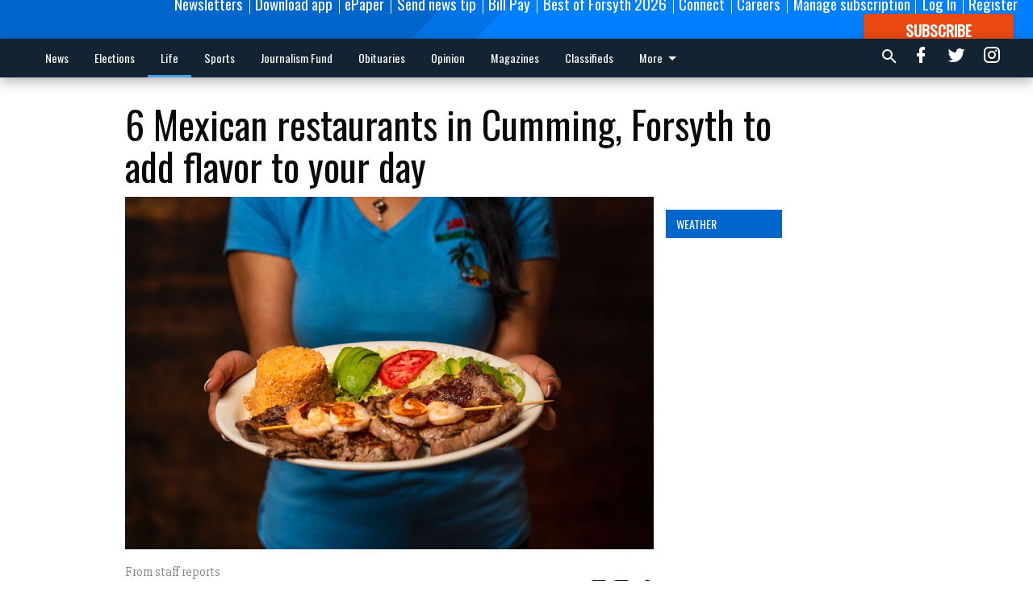

--- FILE ---
content_type: text/html; charset=utf-8
request_url: https://www.forsythnews.com/life/food-drink/6-mexican-restaurants-add-flavor-your-day/
body_size: 111647
content:


<!DOCTYPE html>
<!--[if lt IE 7]>      <html class="no-js lt-ie9 lt-ie8 lt-ie7"> <![endif]-->
<!--[if IE 7]>         <html class="no-js lt-ie9 lt-ie8"> <![endif]-->
<!--[if IE 8]>         <html class="no-js lt-ie9"> <![endif]-->
<!--[if gt IE 8]><!-->
<html class="no-js" prefix="og: http://ogp.me/ns#"> <!--<![endif]-->
<head>
    
        <script>
            if ('serviceWorker' in navigator) {
              window.addEventListener('load', function() {
                navigator.serviceWorker.register('/service-worker.js');
              });
            }
        </script>
        <link rel="manifest" href="/manifest.json">
    
    
    
    
        
        <meta charset="utf-8"/>
        <meta http-equiv="X-UA-Compatible" content="IE=edge"/>
        <title>
                6 Mexican restaurants in Cumming, Forsyth to add flavor to your day - Forsyth News
            </title>
        <meta name="robots" content="noarchive">
        <meta name="description" content="6 Mexican restaurants in Cumming, Forsyth to add flavor to your day"/>
        <meta name="keywords" content=""/>
        <meta name="viewport" content="width=device-width, initial-scale=1"/>
        <meta name="theme-color" content="#0066cc">

        <meta property="og:title" content="6 Mexican restaurants in Cumming, Forsyth to add flavor to your day"/>
        <meta property="og:type" content="website"/>
        <meta property="og:url" content="https://www.forsythnews.com/life/food-drink/6-mexican-restaurants-add-flavor-your-day/"/>
        
        <meta property="og:image" content="https://forsythnews.cdn-anvilcms.net/media/images/2019/08/26/images/Los_rios_400.max-640x480.jpg"/>
        <link rel="image_src" href="https://forsythnews.cdn-anvilcms.net/media/images/2019/08/26/images/Los_rios_400.max-640x480.jpg"/>
        <meta property="og:description" content="6 Mexican restaurants in Cumming, Forsyth to add flavor to your day" />
        <meta name="twitter:card" content="summary_large_image"/>
        <meta name="twitter:image:alt" content="" />

        <meta name="apple-itunes-app" content="app-id=1089990201">

        
        <script type="application/ld+json">
        {
            "@context": "http://schema.org",
            "@type": "WebPage",
            
                "primaryImageOfPage": {
                    "@type": "ImageObject",
                    "url": "https://forsythnews.cdn\u002Danvilcms.net/media/images/2019/08/26/images/Los_rios_400.max\u002D640x480.jpg",
                    "width": 640,
                    "height": 426,
                    "caption": ""
                },
                "thumbnailUrl": "https://forsythnews.cdn\u002Danvilcms.net/media/images/2019/08/26/images/Los_rios_400.max\u002D640x480.jpg",
            
            "mainContentOfPage": "6 Mexican restaurants in Cumming, Forsyth to add flavor to your day"
        }
        </script>
        
    
    

    <meta name="robots" content="max-image-preview:large">
    


    
    
    
    
    
    

    <script type="application/ld+json">
    {
        "@context": "http://schema.org",
        "@type": "NewsArticle",
        "headline": "6 Mexican restaurants in Cumming, Forsyth to add flavor to your day",
        "description": "6 Mexican restaurants in Cumming, Forsyth to add flavor to your day",
        "articleSection": "Food \u0026 Drink",
        "image": [
          {
            "@type": "ImageObject",
            "url": "https://forsythnews.cdn\u002Danvilcms.net/media/images/2019/08/26/images/Los_rios_400.max\u002D640x480.jpg",
            "width": 640,
            "height": 426,
            "caption": ""
          }
        ],
        "mainEntityOfPage": "https://www.forsythnews.com/life/food\u002Ddrink/6\u002Dmexican\u002Drestaurants\u002Dadd\u002Dflavor\u002Dyour\u002Dday/",
        "author": [
           {
            "@type": "Person",
            "name": "From staff reports"
           }
        ],
        "publisher": {
           "@type": "Organization",
           "name": "Forsyth News",
           "logo": {
                "@type": "ImageObject",
                
                    "url": "https://forsythnews.cdn\u002Danvilcms.net/media/images/2023/01/17/images/FCN_LOGO_white_on_transparent.max\u002D640x480.png",
                    "width": 640,
                    "height": 74,
                    "caption": ""
                
           }
        },
        "datePublished": "2021\u002D08\u002D11T16:29:57.314788+00:00",
        "dateModified": "2021\u002D10\u002D25T15:03:07.079270+00:00",
        "thumbnailUrl": "https://forsythnews.cdn\u002Danvilcms.net/media/images/2019/08/26/images/Los_rios_400.max\u002D640x480.jpg"
    }
    </script>



    


    
        <link rel="shortcut icon" size="16x16" href="https://forsythnews.cdn-anvilcms.net/media/images/2020/11/03/images/FCN_logo_blue_392px.width-16.png">
    
        <link rel="shortcut icon" size="32x32" href="https://forsythnews.cdn-anvilcms.net/media/images/2020/11/03/images/FCN_logo_blue_392px.width-32.png">
    
        <link rel="shortcut icon" size="48x48" href="https://forsythnews.cdn-anvilcms.net/media/images/2020/11/03/images/FCN_logo_blue_392px.width-48.png">
    
        <link rel="shortcut icon" size="128x128" href="https://forsythnews.cdn-anvilcms.net/media/images/2020/11/03/images/FCN_logo_blue_392px.width-128.png">
    
        <link rel="shortcut icon" size="192x192" href="https://forsythnews.cdn-anvilcms.net/media/images/2020/11/03/images/FCN_logo_blue_392px.width-192.png">
    

    
        <link rel="touch-icon" size="192x192" href="https://forsythnews.cdn-anvilcms.net/media/images/2020/11/03/images/FCN_logo_blue_392px.width-192.png">
    

    
        <link rel="icon" size="192x192" href="https://forsythnews.cdn-anvilcms.net/media/images/2020/11/03/images/FCN_logo_blue_392px.width-192.png">
    

    
        <link rel="apple-touch-icon" size="57x57" href="https://forsythnews.cdn-anvilcms.net/media/images/2020/11/03/images/FCN_logo_blue_392px.width-57.png">
    
        <link rel="apple-touch-icon" size="72x72" href="https://forsythnews.cdn-anvilcms.net/media/images/2020/11/03/images/FCN_logo_blue_392px.width-72.png">
    
        <link rel="apple-touch-icon" size="114x114" href="https://forsythnews.cdn-anvilcms.net/media/images/2020/11/03/images/FCN_logo_blue_392px.width-114.png">
    
        <link rel="apple-touch-icon" size="144x144" href="https://forsythnews.cdn-anvilcms.net/media/images/2020/11/03/images/FCN_logo_blue_392px.width-144.png">
    
        <link rel="apple-touch-icon" size="180x180" href="https://forsythnews.cdn-anvilcms.net/media/images/2020/11/03/images/FCN_logo_blue_392px.width-180.png">
    

    
        <link rel="apple-touch-icon-precomposed" size="57x57" href="https://forsythnews.cdn-anvilcms.net/media/images/2020/11/03/images/FCN_logo_blue_392px.width-57.png">
    
        <link rel="apple-touch-icon-precomposed" size="72x72" href="https://forsythnews.cdn-anvilcms.net/media/images/2020/11/03/images/FCN_logo_blue_392px.width-72.png">
    
        <link rel="apple-touch-icon-precomposed" size="76x76" href="https://forsythnews.cdn-anvilcms.net/media/images/2020/11/03/images/FCN_logo_blue_392px.width-76.png">
    
        <link rel="apple-touch-icon-precomposed" size="114x114" href="https://forsythnews.cdn-anvilcms.net/media/images/2020/11/03/images/FCN_logo_blue_392px.width-114.png">
    
        <link rel="apple-touch-icon-precomposed" size="120x120" href="https://forsythnews.cdn-anvilcms.net/media/images/2020/11/03/images/FCN_logo_blue_392px.width-120.png">
    
        <link rel="apple-touch-icon-precomposed" size="144x144" href="https://forsythnews.cdn-anvilcms.net/media/images/2020/11/03/images/FCN_logo_blue_392px.width-144.png">
    
        <link rel="apple-touch-icon-precomposed" size="152x152" href="https://forsythnews.cdn-anvilcms.net/media/images/2020/11/03/images/FCN_logo_blue_392px.width-152.png">
    
        <link rel="apple-touch-icon-precomposed" size="180x180" href="https://forsythnews.cdn-anvilcms.net/media/images/2020/11/03/images/FCN_logo_blue_392px.width-180.png">
    



    <link rel="stylesheet" type="text/css" href="https://forsythnews.cdn-anvilcms.net/media/compiled_styles/forsyth-news-2026-01-04_204122.5245840000.css"/>

    <link rel="stylesheet" type="text/css" href="https://fonts.googleapis.com/css?family=Oswald"/>
<link rel="stylesheet" type="text/css" href="https://fonts.googleapis.com/css?family=Slabo+27px"/>


    
    
        
    
        
    

    <script src="//imasdk.googleapis.com/js/sdkloader/ima3.js"></script>

    
<script id="user-config" type="application/json">{"authenticated":false,"anonymous":true,"rate_card":"Forsyth metered rate","has_paid_subscription":false,"has_phone":false}</script>

    

<script id="analytics-config" type="application/json">{"debug":false,"version":"46.8.11","app":"www.forsythnews.com","userId":"anon-2013aca5-756b-4268-879d-1ae430020cca","identify_payload":{"rate_card":"Forsyth metered rate","user_type":"anonymous","user_payload":{}},"page_payload":{"view_data":{"views_remaining":"0"},"page_meta":{"section":"/life/food-drink/","behind_paywall":true,"page_id":70456,"page_created_at":"2021-08-11 16:29:57.314788+00:00","page_created_age":140222976,"page_created_at_pretty":"August 11, 2021","page_updated_at":"2021-10-25 15:03:06.792000+00:00","page_updated_age":133748186,"tags":["Lake Burrito","Mexican","2021","7 Tequilas Cantina","Hacienda Bar and Grill","focoflavors","Tacos \u0026 Tequilas Mexican Grill","Palapas Bar and Grill"],"page_type":"Article page","author":"From staff reports","content_blocks":["Paragraph","Image","HTML block","Paragraph","Image","Paragraph","Image","Paragraph","Image","Paragraph"],"page_publication":null,"character_count":2916,"word_count":454,"paragraph_count":22,"page_title":"6 Mexican restaurants in Cumming, Forsyth to add flavor to your day"}},"ga":[{"id":"G-S0SXRW168V","dimensions":{"rate_card":"rate_card","user_type":"user_type","author":"author","section":"section","views_remaining":"views_remaining","page_type":"page_type","behind_paywall":"behind_paywall","page_id":"page_id","page_created_at_pretty":"publish_date","page_created_age":"pg_created_age","page_updated_age":"pg_update_age"}}],"fb":{"id":"1900816776676462","identify_payload_mapping":{"user_type":"$user_type"}},"pinpoint":{"app_id":"68f476fbf2404522a62b6db82e3121bd","identity_pool_id":"us-west-2:587a025a-f5e0-4205-9122-0dbece715fa5","region":"us-west-2"},"chartbeat":{"uid":"67240","domain":"forsythnews.com"}}</script>

    
<script id="template-settings-config" type="application/json">{"paywall_read_article_header":"Would you like to keep reading?","paywall_read_article_text":"","paywall_subscribe_prompt_header":"Read this subscriber-exclusive story","paywall_subscribe_prompt_text":"\u003cdiv class=\"rich-text\"\u003e\u003cp\u003e\u003c/p\u003e\u003cp\u003eKeep reading this and other subscriber-exclusive stories! Click the button below to choose your plan.\u003c/p\u003e\u003cp\u003eIf you are on the Basic subscription plan, you have reached the\u00a0\u003ca href=\"https://www.forsythnews.com/account/subscriptions/\"\u003elimit of articles\u003c/a\u003e\u00a0included in your subscription.\u00a0\u003ca href=\"mailto:customercare@forsythnews.com\"\u003eContact our customer care team\u003c/a\u003e\u00a0to upgrade.\u003c/p\u003e\u003cp\u003e\u003cbr/\u003e\u003c/p\u003e\u003cp\u003e\u003c/p\u003e\u003c/div\u003e","paywall_subscribe_prompt_button_text":"Subscribe now","paywall_registration_wall_header":"Register to read. It's free.","paywall_registration_wall_text":"\u003cdiv class=\"rich-text\"\u003e\u003cp\u003e\u003c/p\u003e\u003cp\u003eRead\u00a0\u003cb\u003ethis story\u003c/b\u003e\u00a0and\u00a0\u003cb\u003emany others\u003c/b\u003e\u00a0for free.\u00a0\u003cbr/\u003e\u003c/p\u003e\u003cp\u003eFor access to subscriber-exclusive stories, \u003ca href=\"https://www.forsythnews.com/order-tunnel/ready-to-subscribe/\"\u003esubscribe now\u003c/a\u003e.\u00a0\u00a0\u003c/p\u003e\u003cp\u003e\u003c/p\u003e\u003cp\u003e\u003c/p\u003e\u003cp\u003e\u003c/p\u003e\u003c/div\u003e","paywall_registration_wall_thanks_header":"Thanks for registering","paywall_registration_wall_thanks_text":"\u003cdiv class=\"rich-text\"\u003e\u003cp\u003eCheck your email and click the link to keep reading.\u003c/p\u003e\u003cp\u003eIf you have not received the email:\u003c/p\u003e\u003col\u003e\u003cli\u003eMake sure the email address is correct\u003c/li\u003e\u003cli\u003eCheck your junk mail folder\u003c/li\u003e\u003c/ol\u003e\u003c/div\u003e","registration_and_login_enabled":true,"account_help_box_text_serialized":[{"type":"heading","value":"Questions about Your Account?","id":"0c32d3f5-8486-4351-8859-a453f1d2a449"},{"type":"paragraph","value":"\u003cdiv class=\"rich-text\"\u003e\u003cp\u003eIf you are having issues with logging in, please\u00a0\u003ca href=\"https://www.forsythnews.com/password/reset/\"\u003e\u003cb\u003euse this form\u003c/b\u003e\u003c/a\u003e\u00a0to reset your password.\u00a0 For other technical issues, please\u00a0\u003ca href=\"mailto:websupport@forsythnews.com\"\u003e\u003cb\u003econtact us here\u003c/b\u003e\u003c/a\u003e. If you are having trouble with Facebook Login you can still use your same Facebook credentials to sign in to our website .\u003c/p\u003e\u003cp\u003e\u003cbr/\u003e\u003c/p\u003e\u003cp\u003e\u003cb\u003eBy submitting this registration form, you agree to our\u00a0\u003ca\u003ePrivacy Policy\u003c/a\u003e.\u003c/b\u003e\u003c/p\u003e\u003c/div\u003e","id":"56d3468f-d7bf-401f-bce3-1e9606659351"}]}</script>

    
<script id="frontend-settings-config" type="application/json">{"recaptcha_public_key":"6LeJnaIZAAAAAMr3U3kn4bWISHRtCL7JyUkOiseq"}</script>

    
<script id="core-urls-config" type="application/json">{"login":"/login/","register":"/register/","password_reset":"/password/reset/","account_link_subscription":"/account/link-subscription/","facebook_social_begin":"/auth/login/facebook/","apple_social_begin":"/auth/login/apple-id/","registration_wall_submit":"/api/v1/registration-wall/submit/","registration_wall_social_submit":"/paywall/registration-wall/social/submit/","braintree_client_token":"/api/v1/braintree/token/","order_tunnel_api":"/api/v1/order_tunnel/","default_order_tunnel":"/order-tunnel/","paywall_order_tunnel":"/order-tunnel/paywall-offers/","newsletter_api":"/api/v1/account/newsletter/","current_user_api":"/api/v1/users/self/","login_api":"/api/v1/users/login/"}</script>

    
<script id="social-config" type="application/json">{"facebook":{"enabled":true},"apple":{"enabled":false}}</script>

    
<script id="page-style-config" type="application/json">{"colors":{"primary":"#0066cc","neutral":"#132332","neutralHighlight":"#4aa2e7","cardBackground":"#fefefe","cardHighlight":"#404040","aboveFoldBackground":"#d6d4d4","contentBackground":"#ffffff","overlayBackground":"#ffffff","overlayForeground":"#000000","breakingNewsBannerBackground":"#f50606","subscribeButtonForeground":"#fefefe","paywallSubscribePromptButtonBackground":"#3adb76","subscribeButtonBackground":"#ea4912","contentListOverlay":"#fefefe"},"fonts":{"heading":"\"Oswald\", sans-serif","body":"\"Slabo 27px\", serif"}}</script>


    
    <link rel="stylesheet" type="text/css" href="https://forsythnews.cdn-anvilcms.net/static/46.8.11/webpack/Anvil.css"/>
    <script src="https://forsythnews.cdn-anvilcms.net/static/46.8.11/webpack/runtime.js"></script>
    <script src="https://forsythnews.cdn-anvilcms.net/static/46.8.11/webpack/AnvilLegacy.js"></script>
    <script defer src="https://forsythnews.cdn-anvilcms.net/static/46.8.11/webpack/Anvil.js"></script>

    
    

    
<script async="async" src="https://www.googletagservices.com/tag/js/gpt.js"></script>
<script>
    if (typeof googletag == 'undefined') {
        var googletag = googletag || {};
        googletag.cmd = googletag.cmd || [];
    }

    googletag.cmd.push(function () {
        var target_value;
        googletag.pubads().enableSingleRequest();
        googletag.pubads().setCentering(true);

        var viewport_sizes = {
        
            "small": [0,0],
        
            "medium": [768,0],
        
            "large": [1024,0],
        
            "xlarge": [1440,0]
        
        };

        /**
         * Add the targeting for the different breakpoints.
         *
         * Finds the largest viewport dimensions specified that do not exceed the current window width/height. It then
         * sets the breakpoint target to be the name of the viewport dimension that was matched.
         */
        function update_viewport_target() {
            var window_width = window.outerWidth;
            var window_height = window.outerHeight;

            var matched_size_diff;
            var matched_viewport;
            for (var viewport_key in viewport_sizes) {
                if(viewport_sizes.hasOwnProperty(viewport_key)) {
                    var dimensions = viewport_sizes[viewport_key];
                    var width_diff = window_width - dimensions[0];
                    var height_diff = window_height - dimensions[1];
                    var size_diff = width_diff + height_diff;
                    // Only match viewport sizes that aren't larger than the current window size.
                    if (width_diff > -1 && height_diff > -1){
                        if (matched_size_diff) {
                            // We have a previous match, so compare the difference and find the one that is closest
                            // to the current window size.
                            if (size_diff < matched_size_diff) {
                                // found a new match
                                matched_size_diff = size_diff;
                                matched_viewport = viewport_key;
                            }
                        } else {
                            // Found our first match
                            matched_size_diff = size_diff;
                            matched_viewport = viewport_key;
                        }
                    }
                }
            }
            if (matched_viewport) {
                // Update the global targeting to the matched viewport.
                googletag.pubads().setTargeting("breakpoint", matched_viewport);
            }
        }

        update_viewport_target();

        
            target_value = "article page";
            // Convert target to a string if it is a number
            if (!isNaN(target_value)) {target_value=target_value.toString();}
            googletag.pubads().setTargeting("page_type", target_value);
        
            target_value = 70456;
            // Convert target to a string if it is a number
            if (!isNaN(target_value)) {target_value=target_value.toString();}
            googletag.pubads().setTargeting("page_id", target_value);
        
            target_value = "Food \u0026 Drink";
            // Convert target to a string if it is a number
            if (!isNaN(target_value)) {target_value=target_value.toString();}
            googletag.pubads().setTargeting("section", target_value);
        
            target_value = "Forsyth metered rate";
            // Convert target to a string if it is a number
            if (!isNaN(target_value)) {target_value=target_value.toString();}
            googletag.pubads().setTargeting("rate_card", target_value);
        
            target_value = "www.forsythnews.com";
            // Convert target to a string if it is a number
            if (!isNaN(target_value)) {target_value=target_value.toString();}
            googletag.pubads().setTargeting("site", target_value);
        
            target_value = "/life/food-drink/6-mexican-restaurants-add-flavor-your-day/";
            // Convert target to a string if it is a number
            if (!isNaN(target_value)) {target_value=target_value.toString();}
            googletag.pubads().setTargeting("uri", target_value);
        

        googletag.pubads().addEventListener('slotRenderEnded', function (event) {
            AnvilLegacy.dynamicAnalytics().then(analytics => analytics.track('AdImpression', {
                line_item_id: event.lineItemId,
                campaign_id: event.campaignId,
                advertiser_id: event.advertiserId,
                creative_id: event.creativeId,
                ad_unit_path: event.slot.getAdUnitPath() || '',
                ad_size: event.size !== null ? event.size[0] + 'x' + event.size[1] : '',
                rendered: !event.isEmpty,
            }));
        });

        googletag.enableServices();

        // After the infinite scroller grabs more content, we need to update the correlator.
        // This is so DFP will treat the new content as a separate page view and send more ads correctly.
        document.addEventListener('infScrollFetchComplete', function (event) {
            googletag.pubads().updateCorrelator();
        });

        var resizeTimer;
        var old_width = window.outerWidth;
        window.addEventListener("resize", function () {
            clearTimeout(resizeTimer);
            resizeTimer = setTimeout(function () {
                if (window.outerWidth != old_width) {
                    old_width = window.outerWidth;
                    // Clear styling applied by previous ads before loading new ones
                    var slots = googletag.pubads().getSlots();
                    for (var i = 0; i < slots.length; i++) {
                        document.getElementById(slots[i].getSlotElementId()).removeAttribute("style");
                    }
                    update_viewport_target();
                    googletag.pubads().refresh();
                }
            }, 250);
        });
    });
</script>


    
    

    

    <script>
        if (typeof googletag == 'undefined') {
            var googletag = googletag || {};
            googletag.cmd = googletag.cmd || [];
        }

        googletag.cmd.push(function () {
            var ad_container = document.getElementById('dfp-wallpaper-left');
            var above_the_fold = false;
            var threshold = 0.5; // Want to count an ad as atf if at least half of it is visible.
            // Calculate whether the ad is above or below the fold.
            if (ad_container) {
                var bounds = ad_container.getBoundingClientRect();
                var top_position = bounds.top + window.scrollY;
                above_the_fold = top_position + (bounds.height * threshold) <= window.innerHeight;
            }

            var slot = googletag.defineSlot("65944396/anvil-wallpaper-left", [[300,927],[400,927]], "dfp-wallpaper-left")
                .addService(googletag.pubads())
                

                
                    .defineSizeMapping(
                        googletag.sizeMapping()
                        
                            .addSize([0,0], [])
                        
                            .addSize([1024,0], [[300,927]])
                        
                            .addSize([1440,0], [[400,927],[300,927]])
                        
                            .build()
                    )
                
            ;

            slot.setTargeting("position", above_the_fold ? "atf" : "btf");
        });
    </script>


    

    <script>
        if (typeof googletag == 'undefined') {
            var googletag = googletag || {};
            googletag.cmd = googletag.cmd || [];
        }

        googletag.cmd.push(function () {
            var ad_container = document.getElementById('dfp-wallpaper-right');
            var above_the_fold = false;
            var threshold = 0.5; // Want to count an ad as atf if at least half of it is visible.
            // Calculate whether the ad is above or below the fold.
            if (ad_container) {
                var bounds = ad_container.getBoundingClientRect();
                var top_position = bounds.top + window.scrollY;
                above_the_fold = top_position + (bounds.height * threshold) <= window.innerHeight;
            }

            var slot = googletag.defineSlot("65944396/anvil-wallpaper-right", [[300,928],[400,928]], "dfp-wallpaper-right")
                .addService(googletag.pubads())
                

                
                    .defineSizeMapping(
                        googletag.sizeMapping()
                        
                            .addSize([0,0], [])
                        
                            .addSize([1024,0], [[300,928]])
                        
                            .addSize([1440,0], [[400,928],[300,928]])
                        
                            .build()
                    )
                
            ;

            slot.setTargeting("position", above_the_fold ? "atf" : "btf");
        });
    </script>



    
        
    

    


    
    <!-- Start global header -->
    
<script type="text/javascript"> var infolinks_pid = 3291247; var infolinks_wsid = 0; </script> <script type="text/javascript" src="//resources.infolinks.com/js/infolinks_main.js"></script>

<script type="text/javascript"
src="https://onsite.optimonk.com/script.js?account=203187"
async></script>

<!-- Facebook Pixel Code -->
<script>
  !function(f,b,e,v,n,t,s)
  {if(f.fbq)return;n=f.fbq=function(){n.callMethod?
  n.callMethod.apply(n,arguments):n.queue.push(arguments)};
  if(!f._fbq)f._fbq=n;n.push=n;n.loaded=!0;n.version='2.0';
  n.queue=[];t=b.createElement(e);t.async=!0;
  t.src=v;s=b.getElementsByTagName(e)[0];
  s.parentNode.insertBefore(t,s)}(window, document,'script',
  'https://connect.facebook.net/en_US/fbevents.js');
  fbq('init', '1900816776676462');
  fbq('track', 'PageView');
</script>
<noscript><img height="1" width="1" style="display:none"
  src="https://www.facebook.com/tr?id=1900816776676462&ev=PageView&noscript=1"
/></noscript>
<!-- End Facebook Pixel Code -->

<!-- Google Tag Manager -->
<script>(function(w,d,s,l,i){w[l]=w[l]||[];w[l].push({'gtm.start':
new Date().getTime(),event:'gtm.js'});var f=d.getElementsByTagName(s)[0],
j=d.createElement(s),dl=l!='dataLayer'?'&l='+l:'';j.async=true;j.src=
'https://www.googletagmanager.com/gtm.js?id='+i+dl;f.parentNode.insertBefore(j,f);
})(window,document,'script','dataLayer','GTM-WXG4SM8');</script>
<!-- End Google Tag Manager -->



<script type="text/javascript">!(function(o,_name){function n(){(n.q=n.q||[]).push(arguments)}n.v=1,o[_name]=o[_name]||n;!(function(o,t,n,c){function e(n){(function(){try{return(localStorage.getItem("v4ac1eiZr0")||"").split(",")[4]>0}catch(o){}return!1})()&&(n=o[t].pubads())&&n.setTargeting("admiral-engaged","true")}(c=o[t]=o[t]||{}).cmd=c.cmd||[],typeof c.pubads===n?e():typeof c.cmd.unshift===n?c.cmd.unshift(e):c.cmd.push(e)})(window,"googletag","function");})(window,String.fromCharCode(97,100,109,105,114,97,108));!(function(t,c,i){i=t.createElement(c),t=t.getElementsByTagName(c)[0],i.async=1,i.src="https://stingyshoe.com/v2blvIE7AKbKifzy97LP5d2ecLkOAGftmjwpI6q8I-Tqx6fjgxgo6WT4",t.parentNode.insertBefore(i,t)})(document,"script");</script>

<script type="text/javascript">
    adroll_adv_id = "LCZM7NFLQRFQBL2YOVEYFF";
    adroll_pix_id = "MU2KCPIL6ZDMBM37G3WUPZ";
    adroll_version = "2.0";

    (function(w, d, e, o, a) {
        w.__adroll_loaded = true;
        w.adroll = w.adroll || [];
        w.adroll.f = [ 'setProperties', 'identify', 'track', 'identify_email' ];
        var roundtripUrl = "https://s.adroll.com/j/" + adroll_adv_id
                + "/roundtrip.js";
        for (a = 0; a < w.adroll.f.length; a++) {
            w.adroll[w.adroll.f[a]] = w.adroll[w.adroll.f[a]] || (function(n) {
                return function() {
                    w.adroll.push([ n, arguments ])
                }
            })(w.adroll.f[a])
        }

        e = d.createElement('script');
        o = d.getElementsByTagName('script')[0];
        e.async = 1;
        e.src = roundtripUrl;
        o.parentNode.insertBefore(e, o);
    })(window, document);
    adroll.track("pageView");
</script>

<!-- Google tag (gtag.js) -->
<script async src="https://www.googletagmanager.com/gtag/js?id=AW-10920843261"></script>
<script>
  window.dataLayer = window.dataLayer || [];
  function gtag(){dataLayer.push(arguments);}
  gtag('js', new Date());

  gtag('config', 'AW-10920843261');
</script>

<script type="module" crossorigin src="https://instaread.co/js/instaread.player.js"></script>

<meta name="google-site-verification" content="KajeY0xDsH4HgLk2fqVxBMVBk2UYeIVN8fSmQ-S2ESg" />

<!-- Google tag (gtag.js) -->
<script async src="https://www.googletagmanager.com/gtag/js?id=G-Y6S6WDXRWP"></script>
<script>
  window.dataLayer = window.dataLayer || [];
  function gtag(){dataLayer.push(arguments);}
  gtag('js', new Date());

  gtag('config', 'G-S0SXRW168V');
</script>

    <!-- End global header -->

    



</head>

<body class="body--style--1">

<nav>
    <div class="anvil-header-wrapper">
        


<div id="anvilHeader">
    
    <div class="top-bar anvil-header anvil-header--style--1 hide-for-large">
        <div class="anvil-header__title">
            <div class="anvil-title-bar anvil-title-bar--style--1">
                <div class="row expanded collapse align-middle">
                    <div class="column shrink">
                        <button class="hide anvil-header__tab" id="tabMenuClose" data-toggle="tabMenuOpen tabMenuClose"
                                aria-label="Close menu"
                                type="button" data-close data-toggler=".hide">
                            <i class="close-icon" aria-hidden="false"></i>
                        </button>
                        <button class="anvil-header__tab" id="tabMenuOpen" type="button"
                                data-toggle="sideMenu tabMenuClose tabMenuOpen"
                                data-toggler=".hide">
                            <i class="hamburger-menu-icon" aria-hidden="false"></i>
                        </button>
                    </div>
                    <div class="column shrink">
                        

<div class="anvil-logo--style--1 anvil-logo anvil-logo--mobile">
    <a class="anvil-logo__link" href="https://www.forsythnews.com">
        
            
                <img alt="FCN LOGO white on transparent" class="anvil-logo__image" height="64" src="https://forsythnews.cdn-anvilcms.net/media/images/2023/01/17/images/FCN_LOGO_white_on_transparent.height-64.png" width="552">
            
        
    </a>
</div>
                    </div>
                    
                        <div class="column show-for-medium anvil-title-bar__section-label-wrapper">
                            <div class="row expanded align-right">
                                <div class="column shrink">
                                    <h3 class="anvil-title-bar__text anvil-title-bar__section-label"><a
                                            href="/life/food-drink/">Food &amp; Drink</a></h3>
                                </div>
                            </div>
                        </div>
                    
                </div>
            </div>
        </div>
    </div>
    

    
    <div class="anvil-header anvil-header--style--1 show-for-large">
        <div class="row expanded anvil-header__content show-for-large">
            <div class="column">
                

<div class="anvil-logo--style--1 anvil-logo">
    <a class="anvil-logo__link" href="https://www.forsythnews.com">
        
            
                <img alt="FCN LOGO white on transparent" class="anvil-logo__image" height="128" src="https://forsythnews.cdn-anvilcms.net/media/images/2023/01/17/images/FCN_LOGO_white_on_transparent.height-128.png" width="1105">
            
        
    </a>
</div>
            </div>
            <div class="column shrink anvil-header-menu">
                <div class="row expanded align-right">
                    
                        <div class="anvil-header-menu__element">
                            <div class="shrink">
                                


<div data-collapse-exclude>
    <div data-component="DynamicAdSlot" data-prop-sizes="[[88, 31]]" data-prop-size-mapping="[{&quot;viewport&quot;: [0, 0], &quot;sizes&quot;: [[88, 31]]}]"
        data-prop-dfp-network-id="65944396" data-prop-ad-unit="anvil-micro-bar"
        data-prop-targeting-arguments="{&quot;page_type&quot;: &quot;article page&quot;, &quot;page_id&quot;: 70456, &quot;section&quot;: &quot;Food &amp; Drink&quot;, &quot;rate_card&quot;: &quot;Forsyth metered rate&quot;, &quot;site&quot;: &quot;www.forsythnews.com&quot;, &quot;uri&quot;: &quot;/life/food-drink/6-mexican-restaurants-add-flavor-your-day/&quot;}" data-prop-start-collapsed="False"></div>
</div>


                            </div>
                        </div>
                    
                    
                        <div class="anvil-header-menu__element">
                            <a class="crun-link crun-link--animate crun-link--important" href="/connect/forsyth-county-news-email-newsletters/">
                                Newsletters
                            </a>
                        </div>
                    
                        <div class="anvil-header-menu__element anvil-header-menu__element--divide-left">
                            <a class="crun-link crun-link--animate crun-link--important" href="https://www.forsythnews.com/app-redirect">
                                Download app
                            </a>
                        </div>
                    
                        <div class="anvil-header-menu__element anvil-header-menu__element--divide-left">
                            <a class="crun-link crun-link--animate crun-link--important" href="/api/v1/tecnavia/redirect/">
                                ePaper
                            </a>
                        </div>
                    
                        <div class="anvil-header-menu__element anvil-header-menu__element--divide-left">
                            <a class="crun-link crun-link--animate crun-link--important" href="https://www.forsythnews.com/share-news-tip/">
                                Send news tip
                            </a>
                        </div>
                    
                        <div class="anvil-header-menu__element anvil-header-menu__element--divide-left">
                            <a class="crun-link crun-link--animate crun-link--important" href="/circulation/pay-your-forsyth-county-news-bill/">
                                Bill Pay
                            </a>
                        </div>
                    
                        <div class="anvil-header-menu__element anvil-header-menu__element--divide-left">
                            <a class="crun-link crun-link--animate crun-link--important" href="https://www.forsythnews.com/external-content/the-best-of-forsyth-2026/#//">
                                Best of Forsyth 2026
                            </a>
                        </div>
                    
                        <div class="anvil-header-menu__element anvil-header-menu__element--divide-left">
                            <a class="crun-link crun-link--animate crun-link--important" href="https://www.forsythnews.com/connect/forsyth-county-news-connect-contact-about/">
                                Connect
                            </a>
                        </div>
                    
                        <div class="anvil-header-menu__element anvil-header-menu__element--divide-left">
                            <a class="crun-link crun-link--animate crun-link--important" href="https://www.paycomonline.net/v4/ats/web.php/jobs?clientkey=126A4EDC6664199BE3990C459FF70E96">
                                Careers
                            </a>
                        </div>
                    
                        <div class="anvil-header-menu__element anvil-header-menu__element--divide-left anvil-header-menu__element--divide-right">
                            <a class="crun-link crun-link--animate crun-link--important" href="https://www.forsythnews.com/circulation/manage-subscription/">
                                Manage subscription
                            </a>
                        </div>
                    

                    
                        
                            
                                <div class="anvil-header-menu__element">
                                    
                                    
                                    
                                        <a class="crun-link crun-link--animate"
                                           href="/login/?next=/life/food-drink/6-mexican-restaurants-add-flavor-your-day/">
                                            Log In
                                        </a>
                                    
                                </div>
                                <div class="anvil-header-menu__element anvil-header-menu__element--divide-left">
                                    
                                        <a class="crun-link crun-link--animate" href="/register/">
                                            Register
                                        </a>
                                    
                                </div>
                                
                                
                                    <div class="column shrink anvil-header__subscribe">
                                        <a id="subscribe_button" href="/order-tunnel/">
                                            <p>Subscribe</p>
                                            <p>For <span>more</span> great content</p>
                                        </a>
                                    </div>
                                
                            
                        
                    
                </div>
            </div>
        </div>
    </div>
    
</div>


<div class="reveal reveal-modal-fullscreen anvil-menu anvil-menu--style--1" id="sideMenu" data-reveal
     data-animation-in="slide-in-left fast" data-animation-out="slide-out-left fast"
     data-overlay="false" data-hide-for="large" data-v-offset="0">
    <div class="anvil-header__mobile top-bar anvil-header anvil-header--style--1 hide-for-large">
            <div class="anvil-header__title">
                <div class="anvil-title-bar anvil-title-bar--style--1">
                    <div class="row expanded collapse align-middle">
                        <div class="column shrink">
                            <button class="anvil-header__tab" id="tabMenuClose" type="button"
                                    data-toggle="sideMenu tabMenuClose tabMenuOpen"
                                    data-toggler=".hide">
                                <i class="close-icon" aria-hidden="false"></i>
                            </button>
                        </div>
                        <div class="column shrink">
                            

<div class="anvil-logo--style--1 anvil-logo anvil-logo--mobile">
    <a class="anvil-logo__link" href="https://www.forsythnews.com">
        
            
                <img alt="FCN LOGO white on transparent" class="anvil-logo__image" height="64" src="https://forsythnews.cdn-anvilcms.net/media/images/2023/01/17/images/FCN_LOGO_white_on_transparent.height-64.png" width="552">
            
        
    </a>
</div>
                        </div>
                        
                        <div class="column show-for-medium anvil-title-bar__section-label-wrapper">
                            <div class="row expanded align-right">
                                <div class="column shrink">
                                    <h3 class="anvil-title-bar__text anvil-title-bar__section-label"><a
                                        href="/life/food-drink/">Food &amp; Drink</a></h3>
                                </div>
                            </div>
                        </div>
                    
                    </div>
                </div>
            </div>
    </div>

    <div class="row expanded collapse">
        <div class="columns shrink">
            
            <ul class="anvil-menu__icons" id="menu-tabs" data-tabs>
                
                    
                    <li class="tabs-title">
                        <a href="#searchPanel">
                            <i class="magnify-icon" aria-hidden="true"></i>
                        </a>
                    </li>
                    
                
                <li class="tabs-title is-active">
                    <a href="#sectionPanel" aria-selected="true">
                        <i class="apps-icon" aria-hidden="true"></i>
                    </a>
                </li>
                
                    
                        <li>
                            <a href="/account/dashboard/">
                                <i class="account-icon" aria-hidden="true"></i>
                            </a>
                        </li>
                    
                
                
                    <li class="tabs-title">
                        <a href="#connectPanel">
                            <i class="plus-icon" aria-hidden="true"></i>
                        </a>
                    </li>
                
                
                    
                    
                        <li>
                            <div class="anvil-menu__subscribe anvil-menu__subscribe--vertical">
                                <a href="/order-tunnel/">
                                    <p>Subscribe</p>
                                    <p>For <span>more</span> great content</p>
                                </a>
                            </div>
                        </li>
                    
                
            </ul>
        </div>
        <div class="columns">
            <div class="anvil-menu__panels" data-tabs-content="menu-tabs">
                
                
                    
                    <div class="tabs-panel search-panel" id="searchPanel">
                        <form action="/search/" autocomplete="on">
                            <div class="row expanded">
                                <div class="small-10 column">
                                    <input name="q" type="search" placeholder="Search">
                                </div>
                                <div class="small-2 column align-middle text-center">
                                    <button type="submit"><i class="magnify-icon" aria-hidden="true"></i></button>
                                </div>
                            </div>
                        </form>
                    </div>
                    
                
                <div class="tabs-panel is-active" id="sectionPanel">
                    <h6 class="anvil-menu__subheader anvil-menu__divider">Sections</h6>
                    
                        <div class="row expanded column anvil-menu__item">
                            <a href="/news/">
                                News
                            </a>
                        </div>
                    
                        <div class="row expanded column anvil-menu__item">
                            <a href="https://www.forsythnews.com/election-news/">
                                Elections
                            </a>
                        </div>
                    
                        <div class="row expanded column anvil-menu__item">
                            <a href="/life/">
                                Life
                            </a>
                        </div>
                    
                        <div class="row expanded column anvil-menu__item">
                            <a href="/sports/">
                                Sports
                            </a>
                        </div>
                    
                        <div class="row expanded column anvil-menu__item">
                            <a href="https://ngcf.fcsuite.com/erp/donate/create/fund?funit_id=7932">
                                Journalism Fund
                            </a>
                        </div>
                    
                        <div class="row expanded column anvil-menu__item">
                            <a href="http://www.legacy.com/obituaries/forsythnews/">
                                Obituaries
                            </a>
                        </div>
                    
                        <div class="row expanded column anvil-menu__item">
                            <a href="/opinion/">
                                Opinion
                            </a>
                        </div>
                    
                        <div class="row expanded column anvil-menu__item">
                            <a href="https://fliphtml5.com/homepage/cyrbi/forsyth-county-news/">
                                Magazines
                            </a>
                        </div>
                    
                        <div class="row expanded column anvil-menu__item">
                            <a href="http://forsythmarketplace.com/">
                                Classifieds
                            </a>
                        </div>
                    
                        <div class="row expanded column anvil-menu__item">
                            <a href="https://www.forsythnews.com/external-content/puzzles/">
                                Puzzles
                            </a>
                        </div>
                    
                        <div class="row expanded column anvil-menu__item">
                            <a href="/local/calendar-page/">
                                Calendar
                            </a>
                        </div>
                    
                    
                        <div class="anvil-menu__subheader anvil-menu__divider anvil-menu__divider--no-padding"></div>
                        
                            <div class="row expanded column anvil-menu__item">
                                <a href="/connect/forsyth-county-news-email-newsletters/">
                                    Newsletters
                                </a>
                            </div>
                        
                            <div class="row expanded column anvil-menu__item">
                                <a href="https://www.forsythnews.com/app-redirect">
                                    Download app
                                </a>
                            </div>
                        
                            <div class="row expanded column anvil-menu__item">
                                <a href="/api/v1/tecnavia/redirect/">
                                    ePaper
                                </a>
                            </div>
                        
                            <div class="row expanded column anvil-menu__item">
                                <a href="https://www.forsythnews.com/share-news-tip/">
                                    Send news tip
                                </a>
                            </div>
                        
                            <div class="row expanded column anvil-menu__item">
                                <a href="/circulation/pay-your-forsyth-county-news-bill/">
                                    Bill Pay
                                </a>
                            </div>
                        
                            <div class="row expanded column anvil-menu__item">
                                <a href="https://www.forsythnews.com/external-content/the-best-of-forsyth-2026/#//">
                                    Best of Forsyth 2026
                                </a>
                            </div>
                        
                            <div class="row expanded column anvil-menu__item">
                                <a href="https://www.forsythnews.com/connect/forsyth-county-news-connect-contact-about/">
                                    Connect
                                </a>
                            </div>
                        
                            <div class="row expanded column anvil-menu__item">
                                <a href="https://www.paycomonline.net/v4/ats/web.php/jobs?clientkey=126A4EDC6664199BE3990C459FF70E96">
                                    Careers
                                </a>
                            </div>
                        
                            <div class="row expanded column anvil-menu__item">
                                <a href="https://www.forsythnews.com/circulation/manage-subscription/">
                                    Manage subscription
                                </a>
                            </div>
                        
                    
                </div>
            
                <div class="tabs-panel" id="connectPanel">
                    <h6 class="anvil-menu__subheader anvil-menu__divider">Connect</h6>
                    
                        <div class="row expanded column anvil-menu__link">
                            <a href="http://www.facebook.com/forsythcountynews" target="_blank">
                                Like on Facebook
                            </a>
                        </div>
                    
                    
                        <div class="row expanded column anvil-menu__link">
                            <a href="https://twitter.com/forsythnews" target="_blank">
                                Follow on Twitter
                            </a>
                        </div>
                    
                    
                        <div class="row expanded column anvil-menu__link">
                            <a href="https://instagram.com/forsythnews" target="_blank">
                                Follow on Instagram
                            </a>
                        </div>
                    
                    
                </div>
            
            </div>
        </div>
    </div>
</div>


        <div id="main_menu">
            
<div class="navigation submenu-navigation 
    show-for-large
"
     id="">
    <div class="sticky navigation__content">
        <div class="top-bar anvil-main-menu anvil-main-menu--style--1">
            <div class="top-bar__content anvil-main-menu__content row expanded align-middle">
                
    
    
        <div class="column">
            <ul class="anvil-main-menu__tabs" data-tabs id="mainMenuTabs">
                
                    <li class="anvil-main-menu__tabs-title anvil-main-menu__item "
                        data-panel="#tab-1">
                        <a href="/news/"
                                 >
                            News
                        </a>
                    </li>
                
                    <li class="anvil-main-menu__tabs-title anvil-main-menu__item "
                        data-panel="#tab-2">
                        <a href="https://www.forsythnews.com/election-news/"
                                 >
                            Elections
                        </a>
                    </li>
                
                    <li class="anvil-main-menu__tabs-title anvil-main-menu__item ancestor"
                        data-panel="#tab-3">
                        <a href="/life/"
                                 >
                            Life
                        </a>
                    </li>
                
                    <li class="anvil-main-menu__tabs-title anvil-main-menu__item "
                        data-panel="#tab-4">
                        <a href="/sports/"
                                 >
                            Sports
                        </a>
                    </li>
                
                    <li class="anvil-main-menu__tabs-title anvil-main-menu__item "
                        data-panel="#tab-5">
                        <a href="https://ngcf.fcsuite.com/erp/donate/create/fund?funit_id=7932"
                                 target="_blank"  >
                            Journalism Fund
                        </a>
                    </li>
                
                    <li class="anvil-main-menu__tabs-title anvil-main-menu__item "
                        data-panel="#tab-6">
                        <a href="http://www.legacy.com/obituaries/forsythnews/"
                                 >
                            Obituaries
                        </a>
                    </li>
                
                    <li class="anvil-main-menu__tabs-title anvil-main-menu__item "
                        data-panel="#tab-7">
                        <a href="/opinion/"
                                 >
                            Opinion
                        </a>
                    </li>
                
                    <li class="anvil-main-menu__tabs-title anvil-main-menu__item "
                        data-panel="#tab-8">
                        <a href="https://fliphtml5.com/homepage/cyrbi/forsyth-county-news/"
                                 target="_blank"  >
                            Magazines
                        </a>
                    </li>
                
                    <li class="anvil-main-menu__tabs-title anvil-main-menu__item "
                        data-panel="#tab-9">
                        <a href="http://forsythmarketplace.com/"
                                 >
                            Classifieds
                        </a>
                    </li>
                
                    <li class="anvil-main-menu__tabs-title anvil-main-menu__item "
                        data-panel="#tab-10">
                        <a href="https://www.forsythnews.com/external-content/puzzles/"
                                 >
                            Puzzles
                        </a>
                    </li>
                
                    <li class="anvil-main-menu__tabs-title anvil-main-menu__item "
                        data-panel="#tab-11">
                        <a href="/local/calendar-page/"
                                 >
                            Calendar
                        </a>
                    </li>
                
                <li class="anvil-main-menu__tabs-title anvil-main-menu__section-more"
                    id="mainMenuSectionMore" data-panel="#tab-more">
                    <a class="anvil-main-menu__button">
                        More<i class="anvil-main-menu__sections-icon"></i>
                    </a>
                </li>
            </ul>
            <div class="anvil-main-menu__tabs-content" data-tabs-content="mainMenuTabs">
                
                    
                        <div class="anvil-main-menu__tabs-panel" id="tab-1">
                            
                                



    
        
        
        
            <div class="section-menu section-menu--style--1">
                <div class="row expanded">
                    
                    
                        <div class="column  small-12  section-menu__recommended-articles align-middle">
                            
<div class="anvil-menu-suggested-articles--style--1 anvil-menu-suggested-articles">
    <div class="row expanded align-spaced anvil-menu-suggested-articles__dropdown" data-fit
         data-fit-items=".anvil-menu-suggested-articles__wrapper" data-fit-hide-target=".anvil-menu-suggested-articles__wrapper">
        
            <div class="anvil-menu-suggested-articles__wrapper column shrink">
                <a href="/news/crime-courts/man-indicted-in-forsyth-county-on-child-molestation-and-sexual-battery-charges/">
                    <div class="anvil-menu-suggested-articles__card">
                        <div class="anvil-images__image-container anvil-menu-suggested-articles__image">
                            <img alt="01192026MOLEST" class="anvil-images__background--glass" height="187" src="https://forsythnews.cdn-anvilcms.net/media/images/2026/01/19/images/0119_MOLEST-Nova_Pablo.max-250x187.jpg" width="149">
                            <img alt="01192026MOLEST" class="anvil-images__image" height="187" src="https://forsythnews.cdn-anvilcms.net/media/images/2026/01/19/images/0119_MOLEST-Nova_Pablo.max-250x187.jpg" width="149">
                        </div>
                    <div class="anvil-menu-suggested-articles__title">
                        Man indicted in Forsyth County on child molestation and sexual battery charges
                    </div>
                    </div>
                </a>
            </div>
        
            <div class="anvil-menu-suggested-articles__wrapper column shrink">
                <a href="/news/transportation/where-forsyth-county-drivers-can-expect-delays-this-week/">
                    <div class="anvil-menu-suggested-articles__card">
                        <div class="anvil-images__image-container anvil-menu-suggested-articles__image">
                            <img alt="road-work-ahead-sign" class="anvil-images__background--glass" height="157" src="https://forsythnews.cdn-anvilcms.net/media/images/2023/10/06/images/road-work-ahead-sign_7IQFSk8.max-250x187.jpg" width="250">
                            <img alt="road-work-ahead-sign" class="anvil-images__image" height="157" src="https://forsythnews.cdn-anvilcms.net/media/images/2023/10/06/images/road-work-ahead-sign_7IQFSk8.max-250x187.jpg" width="250">
                        </div>
                    <div class="anvil-menu-suggested-articles__title">
                        Where Forsyth County drivers can expect delays this week
                    </div>
                    </div>
                </a>
            </div>
        
            <div class="anvil-menu-suggested-articles__wrapper column shrink">
                <a href="/news/growth-development/north-forsyth-county-gets-new-neighborhood-with-82-homes/">
                    <div class="anvil-menu-suggested-articles__card">
                        <div class="anvil-images__image-container anvil-menu-suggested-articles__image">
                            <img alt="01162026MEADOW BROOK FARMS" class="anvil-images__background--glass" height="179" src="https://forsythnews.cdn-anvilcms.net/media/images/2026/01/19/images/MEADOW_BROOK_FARMS_2.max-250x187.jpg" width="250">
                            <img alt="01162026MEADOW BROOK FARMS" class="anvil-images__image" height="179" src="https://forsythnews.cdn-anvilcms.net/media/images/2026/01/19/images/MEADOW_BROOK_FARMS_2.max-250x187.jpg" width="250">
                        </div>
                    <div class="anvil-menu-suggested-articles__title">
                        North Forsyth County gets new neighborhood with 82 homes
                    </div>
                    </div>
                </a>
            </div>
        
            <div class="anvil-menu-suggested-articles__wrapper column shrink">
                <a href="/news/crime-courts/former-verizon-worker-indicted-in-forsyth-county-after-allegedly-taking-more-than-12000-in-products/">
                    <div class="anvil-menu-suggested-articles__card">
                        <div class="anvil-images__image-container anvil-menu-suggested-articles__image">
                            <img alt="12092025Donald Carroll" class="anvil-images__background--glass" height="187" src="https://forsythnews.cdn-anvilcms.net/media/images/2025/12/09/images/1208_FELONY_FRIDAY-_Carroll_Donald.max-250x187.jpg" width="149">
                            <img alt="12092025Donald Carroll" class="anvil-images__image" height="187" src="https://forsythnews.cdn-anvilcms.net/media/images/2025/12/09/images/1208_FELONY_FRIDAY-_Carroll_Donald.max-250x187.jpg" width="149">
                        </div>
                    <div class="anvil-menu-suggested-articles__title">
                        Former Verizon worker indicted in Forsyth County after allegedly taking more than $12,000 in products
                    </div>
                    </div>
                </a>
            </div>
        
            <div class="anvil-menu-suggested-articles__wrapper column shrink">
                <a href="/news/transportation/what-road-will-be-closed-next-week-in-forsyth-county/">
                    <div class="anvil-menu-suggested-articles__card">
                        <div class="anvil-images__image-container anvil-menu-suggested-articles__image">
                            <img alt="Road Closed" class="anvil-images__background--glass" height="187" src="https://forsythnews.cdn-anvilcms.net/media/images/2018/10/05/images/STOCK_Road_Closed.max-250x187.jpg" width="173">
                            <img alt="Road Closed" class="anvil-images__image" height="187" src="https://forsythnews.cdn-anvilcms.net/media/images/2018/10/05/images/STOCK_Road_Closed.max-250x187.jpg" width="173">
                        </div>
                    <div class="anvil-menu-suggested-articles__title">
                        What road will be closed this week in Forsyth County
                    </div>
                    </div>
                </a>
            </div>
        
    </div>
</div>

                        </div>
                    
                </div>
            </div>
        
        
    


                            
                        </div>
                    
                
                    
                
                    
                        <div class="anvil-main-menu__tabs-panel" id="tab-3">
                            
                                



    
        
        
        
            <div class="section-menu section-menu--style--1">
                <div class="row expanded">
                    
                        <div class="column shrink section-menu__panel">
                            <div class="section-menu__list">
                                
                                    
                                    
                                        
                                        
                                        <a class="section-menu__subitem" href="/life/arts-entertainment/"
                                                >
                                            Arts &amp; Entertainment
                                        </a>
                                    
                                
                                    
                                    
                                        
                                        
                                        <a class="section-menu__subitem" href="/life/food-drink/"
                                                >
                                            Food &amp; Drink
                                        </a>
                                    
                                
                                    
                                    
                                        
                                        
                                        <a class="section-menu__subitem" href="/life/events/"
                                                >
                                            Events
                                        </a>
                                    
                                
                                    
                                    
                                        
                                        
                                        <a class="section-menu__subitem" href="/life/people/"
                                                >
                                            People
                                        </a>
                                    
                                
                            </div>
                        </div>
                    
                    
                        <div class="column  section-menu__recommended-articles align-middle">
                            
<div class="anvil-menu-suggested-articles--style--1 anvil-menu-suggested-articles">
    <div class="row expanded align-spaced anvil-menu-suggested-articles__dropdown" data-fit
         data-fit-items=".anvil-menu-suggested-articles__wrapper" data-fit-hide-target=".anvil-menu-suggested-articles__wrapper">
        
            <div class="anvil-menu-suggested-articles__wrapper column shrink">
                <a href="/life/events/look-kids-get-crafty-and-donate-food-on-mlk-day/">
                    <div class="anvil-menu-suggested-articles__card">
                        <div class="anvil-images__image-container anvil-menu-suggested-articles__image">
                            <img alt="01192026MLK DAY" class="anvil-images__background--glass" height="166" src="https://forsythnews.cdn-anvilcms.net/media/images/2026/01/19/images/011926_scr_MLK-Day_132.max-250x187.jpg" width="250">
                            <img alt="01192026MLK DAY" class="anvil-images__image" height="166" src="https://forsythnews.cdn-anvilcms.net/media/images/2026/01/19/images/011926_scr_MLK-Day_132.max-250x187.jpg" width="250">
                        </div>
                    <div class="anvil-menu-suggested-articles__title">
                        LOOK: Kids get crafty and donate food on MLK Day
                    </div>
                    </div>
                </a>
            </div>
        
            <div class="anvil-menu-suggested-articles__wrapper column shrink">
                <a href="/life/faith-charity/heres-how-many-kids-received-gifts-at-the-places-holiday-house-this-year/">
                    <div class="anvil-menu-suggested-articles__card">
                        <div class="anvil-images__image-container anvil-menu-suggested-articles__image">
                            <img alt="01162026HOLIDAY HOUSE" class="anvil-images__background--glass" height="166" src="https://forsythnews.cdn-anvilcms.net/media/images/2026/01/18/images/HolidayHouse6.max-1200x675.max-250x187.jpg" width="250">
                            <img alt="01162026HOLIDAY HOUSE" class="anvil-images__image" height="166" src="https://forsythnews.cdn-anvilcms.net/media/images/2026/01/18/images/HolidayHouse6.max-1200x675.max-250x187.jpg" width="250">
                        </div>
                    <div class="anvil-menu-suggested-articles__title">
                        Here’s how many kids received gifts at The Place’s Holiday House this year
                    </div>
                    </div>
                </a>
            </div>
        
            <div class="anvil-menu-suggested-articles__wrapper column shrink">
                <a href="/life/animals/north-georgia-wildlife-park-celebrates-rare-honey-badger-births/">
                    <div class="anvil-menu-suggested-articles__card">
                        <div class="anvil-images__image-container anvil-menu-suggested-articles__image">
                            <img alt="01162026HONEY BADGER" class="anvil-images__background--glass" height="187" src="https://forsythnews.cdn-anvilcms.net/media/images/2026/01/18/images/01152026_HONEYBADGER_1.original.max-250x187.jpg" width="248">
                            <img alt="01162026HONEY BADGER" class="anvil-images__image" height="187" src="https://forsythnews.cdn-anvilcms.net/media/images/2026/01/18/images/01152026_HONEYBADGER_1.original.max-250x187.jpg" width="248">
                        </div>
                    <div class="anvil-menu-suggested-articles__title">
                        North Georgia Wildlife Park celebrates rare honey badger births
                    </div>
                    </div>
                </a>
            </div>
        
            <div class="anvil-menu-suggested-articles__wrapper column shrink">
                <a href="/life/events/look-mentor-me-north-georgia-lights-water-tower-raises-awareness-during-national-mentoring-month/">
                    <div class="anvil-menu-suggested-articles__card">
                        <div class="anvil-images__image-container anvil-menu-suggested-articles__image">
                            <img alt="01152026MENTOR ME" class="anvil-images__background--glass" height="166" src="https://forsythnews.cdn-anvilcms.net/media/images/2026/01/16/images/011526_scr_MentorMe_2.max-250x187.jpg" width="250">
                            <img alt="01152026MENTOR ME" class="anvil-images__image" height="166" src="https://forsythnews.cdn-anvilcms.net/media/images/2026/01/16/images/011526_scr_MentorMe_2.max-250x187.jpg" width="250">
                        </div>
                    <div class="anvil-menu-suggested-articles__title">
                        LOOK: Mentor Me North Georgia lights Cumming water tower, raises awareness during National Mentoring Month
                    </div>
                    </div>
                </a>
            </div>
        
            <div class="anvil-menu-suggested-articles__wrapper column shrink">
                <a href="/life/health-wellness/hes-a-fighter-forsyth-county-mom-hopes-for-better-health-for-her-son-after-more-than-two-months-in-the-hospital/">
                    <div class="anvil-menu-suggested-articles__card">
                        <div class="anvil-images__image-container anvil-menu-suggested-articles__image">
                            <img alt="01162026LOGAN WOOD" class="anvil-images__background--glass" height="187" src="https://forsythnews.cdn-anvilcms.net/media/images/2026/01/16/images/LoganGoFundMe4.max-250x187.jpg" width="141">
                            <img alt="01162026LOGAN WOOD" class="anvil-images__image" height="187" src="https://forsythnews.cdn-anvilcms.net/media/images/2026/01/16/images/LoganGoFundMe4.max-250x187.jpg" width="141">
                        </div>
                    <div class="anvil-menu-suggested-articles__title">
                        &#x27;He&#x27;s a fighter&#x27;: Forsyth County mom hopes for better health for her son after more than two months in the hospital
                    </div>
                    </div>
                </a>
            </div>
        
    </div>
</div>

                        </div>
                    
                </div>
            </div>
        
        
    


                            
                        </div>
                    
                
                    
                        <div class="anvil-main-menu__tabs-panel" id="tab-4">
                            
                                



    
        
        
        
            <div class="section-menu section-menu--style--1">
                <div class="row expanded">
                    
                        <div class="column shrink section-menu__panel">
                            <div class="section-menu__list">
                                
                                    
                                    
                                        
                                        
                                        <a class="section-menu__subitem" href="/sports/baseball/"
                                                >
                                            Baseball
                                        </a>
                                    
                                
                                    
                                    
                                        
                                        
                                        <a class="section-menu__subitem" href="/sports/lacrosse/"
                                                >
                                            Lacrosse
                                        </a>
                                    
                                
                                    
                                    
                                        
                                        
                                        <a class="section-menu__subitem" href="/sports/basketball/"
                                                >
                                            Basketball
                                        </a>
                                    
                                
                                    
                                    
                                        
                                        
                                        <a class="section-menu__subitem" href="/sports/football/"
                                                >
                                            Football
                                        </a>
                                    
                                
                                    
                                    
                                        
                                        
                                        <a class="section-menu__subitem" href="/sports/golf/"
                                                >
                                            Golf
                                        </a>
                                    
                                
                                    
                                    
                                        
                                        
                                        <a class="section-menu__subitem" href="/sports/running/"
                                                >
                                            Running
                                        </a>
                                    
                                
                                    
                                    
                                        
                                        
                                        <a class="section-menu__subitem" href="/sports/soccer/"
                                                >
                                            Soccer
                                        </a>
                                    
                                
                                    
                                    
                                        
                                        
                                        <a class="section-menu__subitem" href="/sports/softball/"
                                                >
                                            Softball
                                        </a>
                                    
                                
                                    
                                    
                                        
                                            </div>
                                            <div class="section-menu__list">
                                        
                                        
                                        <a class="section-menu__subitem" href="/sports/swimming/"
                                                >
                                            Swimming
                                        </a>
                                    
                                
                                    
                                    
                                        
                                        
                                        <a class="section-menu__subitem" href="/sports/tennis/"
                                                >
                                            Tennis
                                        </a>
                                    
                                
                                    
                                    
                                        
                                        
                                        <a class="section-menu__subitem" href="/sports/volleyball/"
                                                >
                                            Volleyball
                                        </a>
                                    
                                
                                    
                                    
                                        
                                        
                                        <a class="section-menu__subitem" href="/sports/wrestling/"
                                                >
                                            Wrestling
                                        </a>
                                    
                                
                                    
                                    
                                        
                                        
                                        <a class="section-menu__subitem" href="/sports/other-sports-news/"
                                                >
                                            Other sports news
                                        </a>
                                    
                                
                                    
                                    
                                        
                                        
                                        <a class="section-menu__subitem" href="/sports/forsyth-showdown/"
                                                >
                                            Forsyth Showdown
                                        </a>
                                    
                                
                            </div>
                        </div>
                    
                    
                        <div class="column  section-menu__recommended-articles align-middle">
                            
<div class="anvil-menu-suggested-articles--style--1 anvil-menu-suggested-articles">
    <div class="row expanded align-spaced anvil-menu-suggested-articles__dropdown" data-fit
         data-fit-items=".anvil-menu-suggested-articles__wrapper" data-fit-hide-target=".anvil-menu-suggested-articles__wrapper">
        
            <div class="anvil-menu-suggested-articles__wrapper column shrink">
                <a href="/sports/basketball/basketball-top-storylines-through-1st-half-of-january/">
                    <div class="anvil-menu-suggested-articles__card">
                        <div class="anvil-images__image-container anvil-menu-suggested-articles__image">
                            <img alt="01212026BASKETBALL STORYLINES" class="anvil-images__background--glass" height="166" src="https://forsythnews.cdn-anvilcms.net/media/images/2026/01/19/images/OH7A9552.max-250x187.jpg" width="250">
                            <img alt="01212026BASKETBALL STORYLINES" class="anvil-images__image" height="166" src="https://forsythnews.cdn-anvilcms.net/media/images/2026/01/19/images/OH7A9552.max-250x187.jpg" width="250">
                        </div>
                    <div class="anvil-menu-suggested-articles__title">
                        Basketball: Top storylines through 1st half of January
                    </div>
                    </div>
                </a>
            </div>
        
            <div class="anvil-menu-suggested-articles__wrapper column shrink">
                <a href="/sports/football/football-horizon-christian-announces-new-head-coach/">
                    <div class="anvil-menu-suggested-articles__card">
                        <div class="anvil-images__image-container anvil-menu-suggested-articles__image">
                            <img alt="01172026HORIZON COACH" class="anvil-images__background--glass" height="160" src="https://forsythnews.cdn-anvilcms.net/media/images/2026/01/19/images/IMG_1365.max-250x187.jpg" width="250">
                            <img alt="01172026HORIZON COACH" class="anvil-images__image" height="160" src="https://forsythnews.cdn-anvilcms.net/media/images/2026/01/19/images/IMG_1365.max-250x187.jpg" width="250">
                        </div>
                    <div class="anvil-menu-suggested-articles__title">
                        Football: Horizon Christian announces new head coach
                    </div>
                    </div>
                </a>
            </div>
        
            <div class="anvil-menu-suggested-articles__wrapper column shrink">
                <a href="/sports/wrestling/wrestling-west-forsyth-places-4th-state-duals/">
                    <div class="anvil-menu-suggested-articles__card">
                        <div class="anvil-images__image-container anvil-menu-suggested-articles__image">
                            <img alt="01212026STATE WRESTLING" class="anvil-images__background--glass" height="162" src="https://forsythnews.cdn-anvilcms.net/media/images/2026/01/18/images/9B5A1045.max-250x187.jpg" width="250">
                            <img alt="01212026STATE WRESTLING" class="anvil-images__image" height="162" src="https://forsythnews.cdn-anvilcms.net/media/images/2026/01/18/images/9B5A1045.max-250x187.jpg" width="250">
                        </div>
                    <div class="anvil-menu-suggested-articles__title">
                        Wrestling: West Forsyth places 4th at state duals
                    </div>
                    </div>
                </a>
            </div>
        
            <div class="anvil-menu-suggested-articles__wrapper column shrink">
                <a href="/sports/basketball/basketball-south-forsyth-comeback-falls-short-in-battle-between-nations-top-freshmen/">
                    <div class="anvil-menu-suggested-articles__card">
                        <div class="anvil-images__image-container anvil-menu-suggested-articles__image">
                            <img alt="01212026SOUTH HOOPS" class="anvil-images__background--glass" height="166" src="https://forsythnews.cdn-anvilcms.net/media/images/2026/01/18/images/bvbball_ais-1-11.max-250x187.jpg" width="250">
                            <img alt="01212026SOUTH HOOPS" class="anvil-images__image" height="166" src="https://forsythnews.cdn-anvilcms.net/media/images/2026/01/18/images/bvbball_ais-1-11.max-250x187.jpg" width="250">
                        </div>
                    <div class="anvil-menu-suggested-articles__title">
                        Basketball: South Forsyth comeback falls short in battle between nation&#x27;s top freshmen
                    </div>
                    </div>
                </a>
            </div>
        
            <div class="anvil-menu-suggested-articles__wrapper column shrink">
                <a href="/sports/basketball/basketball-forsyth-central-teams-victorious-on-domecoming/">
                    <div class="anvil-menu-suggested-articles__card">
                        <div class="anvil-images__image-container anvil-menu-suggested-articles__image">
                            <img alt="01212026CENTRAL BASKETBALL" class="anvil-images__background--glass" height="165" src="https://forsythnews.cdn-anvilcms.net/media/images/2026/01/17/images/Screenshot_2026-01-17_at_1.45.47AM.max-250x187.png" width="250">
                            <img alt="01212026CENTRAL BASKETBALL" class="anvil-images__image" height="165" src="https://forsythnews.cdn-anvilcms.net/media/images/2026/01/17/images/Screenshot_2026-01-17_at_1.45.47AM.max-250x187.png" width="250">
                        </div>
                    <div class="anvil-menu-suggested-articles__title">
                        Basketball: Forsyth Central teams victorious on Domecoming
                    </div>
                    </div>
                </a>
            </div>
        
    </div>
</div>

                        </div>
                    
                </div>
            </div>
        
        
    


                            
                        </div>
                    
                
                    
                
                    
                
                    
                        <div class="anvil-main-menu__tabs-panel" id="tab-7">
                            
                                



    
        
        
        
            <div class="section-menu section-menu--style--1">
                <div class="row expanded">
                    
                        <div class="column shrink section-menu__panel">
                            <div class="section-menu__list">
                                
                                    
                                    
                                        
                                        
                                        <a class="section-menu__subitem" href="/opinion/editorials/"
                                                >
                                            Editorials
                                        </a>
                                    
                                
                            </div>
                        </div>
                    
                    
                        <div class="column  section-menu__recommended-articles align-middle">
                            
<div class="anvil-menu-suggested-articles--style--1 anvil-menu-suggested-articles">
    <div class="row expanded align-spaced anvil-menu-suggested-articles__dropdown" data-fit
         data-fit-items=".anvil-menu-suggested-articles__wrapper" data-fit-hide-target=".anvil-menu-suggested-articles__wrapper">
        
            <div class="anvil-menu-suggested-articles__wrapper column shrink">
                <a href="/opinion/letters-from-citizens/opinion-purple-heart-for-a-howitzer/">
                    <div class="anvil-menu-suggested-articles__card">
                        <div class="anvil-images__image-container anvil-menu-suggested-articles__image">
                            <img alt="01152026HOWITZER" class="anvil-images__background--glass" height="187" src="https://forsythnews.cdn-anvilcms.net/media/images/2026/01/15/images/DSCN4390_-_Copy.max-250x187.jpg" width="249">
                            <img alt="01152026HOWITZER" class="anvil-images__image" height="187" src="https://forsythnews.cdn-anvilcms.net/media/images/2026/01/15/images/DSCN4390_-_Copy.max-250x187.jpg" width="249">
                        </div>
                    <div class="anvil-menu-suggested-articles__title">
                        OPINION: Purple Heart for a Howitzer
                    </div>
                    </div>
                </a>
            </div>
        
            <div class="anvil-menu-suggested-articles__wrapper column shrink">
                <a href="/opinion/letters-from-citizens/opinion-forsyth-countys-housing-market-is-attractive-on-paper-but-unaffordable-in-reality/">
                    <div class="anvil-menu-suggested-articles__card">
                        <div class="anvil-images__image-container anvil-menu-suggested-articles__image">
                            <img alt="07252025FORSYTH COUNTY HOUSING MARKET" class="anvil-images__background--glass" height="166" src="https://forsythnews.cdn-anvilcms.net/media/images/2025/12/11/images/072525_scr_HousesForSale_38.max-250x187.jpg" width="250">
                            <img alt="07252025FORSYTH COUNTY HOUSING MARKET" class="anvil-images__image" height="166" src="https://forsythnews.cdn-anvilcms.net/media/images/2025/12/11/images/072525_scr_HousesForSale_38.max-250x187.jpg" width="250">
                        </div>
                    <div class="anvil-menu-suggested-articles__title">
                        OPINION: Forsyth County’s housing market is attractive on paper but unaffordable in reality
                    </div>
                    </div>
                </a>
            </div>
        
            <div class="anvil-menu-suggested-articles__wrapper column shrink">
                <a href="/opinion/letters-from-citizens/opinion-we-the-people-will-not-be-ruled-by-a-king/">
                    <div class="anvil-menu-suggested-articles__card">
                        <div class="anvil-images__image-container anvil-menu-suggested-articles__image">
                            <img alt="10182025NO KINGS" class="anvil-images__background--glass" height="166" src="https://forsythnews.cdn-anvilcms.net/media/images/2025/10/22/images/101825_scr_NoKingsProtest_577_SaVwzbd.max-250x187.jpg" width="250">
                            <img alt="10182025NO KINGS" class="anvil-images__image" height="166" src="https://forsythnews.cdn-anvilcms.net/media/images/2025/10/22/images/101825_scr_NoKingsProtest_577_SaVwzbd.max-250x187.jpg" width="250">
                        </div>
                    <div class="anvil-menu-suggested-articles__title">
                        OPINION: We the people will not be ruled by a king
                    </div>
                    </div>
                </a>
            </div>
        
            <div class="anvil-menu-suggested-articles__wrapper column shrink">
                <a href="/opinion/letters-from-citizens/opinion-after-the-death-of-charlie-kirk-a-high-school-senior-explains-why-we-cant-cheer-political-killings/">
                    <div class="anvil-menu-suggested-articles__card">
                        <div class="anvil-images__image-container anvil-menu-suggested-articles__image">
                            <img alt="09112025CHARLIE KIRK" class="anvil-images__background--glass" height="187" src="https://forsythnews.cdn-anvilcms.net/media/images/2025/09/11/images/Charlie_Kirk_by_Gage_Skidmore.max-250x187.jpg" width="132">
                            <img alt="09112025CHARLIE KIRK" class="anvil-images__image" height="187" src="https://forsythnews.cdn-anvilcms.net/media/images/2025/09/11/images/Charlie_Kirk_by_Gage_Skidmore.max-250x187.jpg" width="132">
                        </div>
                    <div class="anvil-menu-suggested-articles__title">
                        OPINION: After the death of Charlie Kirk, a high school senior explains why we can’t cheer political killings
                    </div>
                    </div>
                </a>
            </div>
        
            <div class="anvil-menu-suggested-articles__wrapper column shrink">
                <a href="/opinion/editorials/editorial-after-charlie-kirks-death-how-do-we-move-toward-peace/">
                    <div class="anvil-menu-suggested-articles__card">
                        <div class="anvil-images__image-container anvil-menu-suggested-articles__image">
                            <img alt="Charlie Kirk 2025" class="anvil-images__background--glass" height="142" src="https://forsythnews.cdn-anvilcms.net/media/images/2025/09/11/images/Charlie_Kirk.max-250x187.jpg" width="250">
                            <img alt="Charlie Kirk 2025" class="anvil-images__image" height="142" src="https://forsythnews.cdn-anvilcms.net/media/images/2025/09/11/images/Charlie_Kirk.max-250x187.jpg" width="250">
                        </div>
                    <div class="anvil-menu-suggested-articles__title">
                        Editorial: After Charlie Kirk&#x27;s death, how do we move toward peace?
                    </div>
                    </div>
                </a>
            </div>
        
    </div>
</div>

                        </div>
                    
                </div>
            </div>
        
        
    


                            
                        </div>
                    
                
                    
                
                    
                
                    
                
                    
                        <div class="anvil-main-menu__tabs-panel" id="tab-11">
                            
                                



    
        
        
        
        
    


                            
                        </div>
                    
                
                <div class="anvil-main-menu__tabs-panel anvil-main-menu__tabs-panel--more" id="tab-more">
                    <div class="section-menu row expanded">
                        <div class="column">
                            <div class="section-menu__page-container row expanded">

                            </div>
                        </div>
                        <div class="section-menu__external-container section-menu__panel column shrink">

                        </div>
                    </div>
                </div>
            </div>
        </div>
        
            
            <div class="column shrink anvil-main-menu__search">
                <form id="searchForm" action="/search/" autocomplete="on">
                    <input class="anvil-sliding-search-field--style--1" id="mainMenuSearch" name="q" type="text" placeholder="">
                    <a class="crun-link" id="searchButton"><i class="anvil-header__icon"
                                            aria-hidden="true"></i></a>
                </form>
            </div>
            
        
        <div class="column shrink">
        
            

<div class="anvil-social-icons anvil-social-icons--style--1">
    
        <a target="_blank" href="http://www.facebook.com/forsythcountynews"><i class="facebook-icon"></i></a>
    
    
        <a target="_blank" href="https://twitter.com/forsythnews"><i class="twitter-icon"></i></a>
    
    
        <a target="_blank" href="https://instagram.com/forsythnews"><i class="instagram-icon"></i></a>
    
    
</div>
        
        </div>
    

            </div>
        </div>
    </div>
</div>


            
    
<div class="navigation submenu-navigation  hide-for-large mobile-submenu"
     id="">
    <div class="sticky navigation__content">
        <div class="top-bar anvil-main-menu anvil-main-menu--style--1">
            <div class="top-bar__content anvil-main-menu__content row expanded align-middle">
                
    
        <div class="top-bar-left" data-scroll-hider=".mobile-submenu" data-scroll-hider-listener="#content"
             data-scroll-hider-breakpoints="small medium"
             data-fit=".mobile-submenu" data-fit-items=".menu li.anvil-main-menu__item:not(.more-dropdown)"
             data-fit-offset-amount="-85" data-fit-show-more="#menu-more-dropdown"
             data-fit-show-more-ul="#menu-dropdown-options">
            <ul class="menu large-horizontal">
                
                    <li class=" anvil-main-menu__item">
                        <a href="/life/food-drink/fountains-food-adventures/" >Fountain&#x27;s Food Adventures</a>
                    </li>
                
                <li class="invisible more-dropdown anvil-main-menu__item" id="menu-more-dropdown">
                    <ul class="dropdown menu" data-dropdown-menu data-close-on-click-inside="false"
                        data-alignment="left">
                        <li class="is-dropdown-submenu-parent">
                            <a>
                                More<i class="section-menu__icon" aria-hidden="true"></i>
                            </a>
                            <ul class="menu submenu" id="menu-dropdown-options" data-submenu>
                            </ul>
                        </li>
                    </ul>
                </li>
            </ul>
        </div>
    

            </div>
        </div>
    </div>
</div>



        </div>
    </div>
</nav>

<div class="row medium-collapse content__wrapper align-center">
    
        <div id="wallpaper-left" class="show-for-large wallpaper-left">
            <div id="wallpaper-left__content" class="wallpaper-left__content">
                <div id="dfp-wallpaper-left">
    <script>
        if (typeof googletag == 'undefined') {
            var googletag = googletag || {};
            googletag.cmd = googletag.cmd || [];
        }

        googletag.cmd.push(function () {
            googletag.display("dfp-wallpaper-left");
        });
    </script>
</div>

            </div>
        </div>
    
    <div id="content" data-scroll="content" class="content content--style--1 content-container column">
        


        
        
            <div class="row expanded small-collapse">
                <div class="column">
                    <div id="block-detector" class="anvil-block-message--style--1 anvil-block-message anvil-margin anvil-padding">By allowing ads to appear on this site, you support the local businesses who, in turn, support great local journalism.</div>
                </div>
            </div>
        
        
    <div class="anvil-padding-bottom">
        <div class="row expanded">
            <div class="column center-content anvil-padding" data-smart-collapse>
                

<div data-snippet-slot="content-top-center" >
    
                    


<div data-collapse-exclude>
    <div data-component="DynamicAdSlot" data-prop-sizes="[[300, 250], [320, 50], [300, 50], [970, 90], [990, 30], [970, 250], [970, 30], [728, 90], [660, 90], [990, 90]]" data-prop-size-mapping="[{&quot;viewport&quot;: [0, 0], &quot;sizes&quot;: [[300, 250], [320, 50], [300, 50]]}, {&quot;viewport&quot;: [1024, 0], &quot;sizes&quot;: [[970, 90], [990, 30], [970, 250], [970, 30], [728, 90], [660, 90]]}, {&quot;viewport&quot;: [1440, 0], &quot;sizes&quot;: [[990, 90], [970, 90], [990, 30], [970, 250], [970, 30], [728, 90], [660, 90]]}]"
        data-prop-dfp-network-id="65944396" data-prop-ad-unit="anvil-leaderboard"
        data-prop-targeting-arguments="{&quot;page_type&quot;: &quot;article page&quot;, &quot;page_id&quot;: 70456, &quot;section&quot;: &quot;Food &amp; Drink&quot;, &quot;rate_card&quot;: &quot;Forsyth metered rate&quot;, &quot;site&quot;: &quot;www.forsythnews.com&quot;, &quot;uri&quot;: &quot;/life/food-drink/6-mexican-restaurants-add-flavor-your-day/&quot;}" data-prop-start-collapsed="False"></div>
</div>


                
</div>
            </div>
        </div>

        

<span data-page-tracker
      data-page-tracker-url="/life/food-drink/6-mexican-restaurants-add-flavor-your-day/"
      data-page-tracker-title="6 Mexican restaurants in Cumming, Forsyth to add flavor to your day"
      data-page-tracker-pk="70456"
      data-page-tracker-analytics-payload="{&quot;view_data&quot;:{&quot;views_remaining&quot;:&quot;0&quot;},&quot;page_meta&quot;:{&quot;section&quot;:&quot;/life/food-drink/&quot;,&quot;behind_paywall&quot;:true,&quot;page_id&quot;:70456,&quot;page_created_at&quot;:&quot;2021-08-11 16:29:57.314788+00:00&quot;,&quot;page_created_age&quot;:140222976,&quot;page_created_at_pretty&quot;:&quot;August 11, 2021&quot;,&quot;page_updated_at&quot;:&quot;2021-10-25 15:03:06.792000+00:00&quot;,&quot;page_updated_age&quot;:133748186,&quot;tags&quot;:[&quot;Lake Burrito&quot;,&quot;Mexican&quot;,&quot;2021&quot;,&quot;7 Tequilas Cantina&quot;,&quot;Hacienda Bar and Grill&quot;,&quot;focoflavors&quot;,&quot;Tacos \u0026 Tequilas Mexican Grill&quot;,&quot;Palapas Bar and Grill&quot;],&quot;page_type&quot;:&quot;Article page&quot;,&quot;author&quot;:&quot;From staff reports&quot;,&quot;content_blocks&quot;:[&quot;Paragraph&quot;,&quot;Image&quot;,&quot;HTML block&quot;,&quot;Paragraph&quot;,&quot;Image&quot;,&quot;Paragraph&quot;,&quot;Image&quot;,&quot;Paragraph&quot;,&quot;Image&quot;,&quot;Paragraph&quot;],&quot;page_publication&quot;:null,&quot;character_count&quot;:2916,&quot;word_count&quot;:454,&quot;paragraph_count&quot;:22,&quot;page_title&quot;:&quot;6 Mexican restaurants in Cumming, Forsyth to add flavor to your day&quot;}}"
>



<article class="anvil-article anvil-article--style--1" data-ajax-content-page-boundary>
    <header class="row expanded">
        <div class="column small-12 medium-10 medium-text-left">
            <div class="anvil-article__title">
                6 Mexican restaurants in Cumming, Forsyth to add flavor to your day
            </div>
            
        </div>
    </header>
    <div class="row expanded">
        <div class="column">
            <figure class="row expanded column no-margin">
                <div class="anvil-images__image-container">

                    
                    
                    
                    

                    
                    

                    
                    

                    <picture class="anvil-images__image anvil-images__image--multiple-source anvil-images__image--main-article">
                        <source media="(max-width: 768px)" srcset="https://forsythnews.cdn-anvilcms.net/media/images/2019/08/26/images/Los_rios_400.max-752x423.jpg 1x, https://forsythnews.cdn-anvilcms.net/media/images/2019/08/26/images/Los_rios_400.max-1504x846.jpg 2x">
                        <source media="(max-width: 1024px)" srcset="https://forsythnews.cdn-anvilcms.net/media/images/2019/08/26/images/Los_rios_400.max-656x369.jpg 1x, https://forsythnews.cdn-anvilcms.net/media/images/2019/08/26/images/Los_rios_400.max-1312x738.jpg 2x">
                        <img src="https://forsythnews.cdn-anvilcms.net/media/images/2019/08/26/images/Los_rios_400.max-1200x675.jpg" srcset="https://forsythnews.cdn-anvilcms.net/media/images/2019/08/26/images/Los_rios_400.max-1200x675.jpg 1x, https://forsythnews.cdn-anvilcms.net/media/images/2019/08/26/images/Los_rios_400.max-2400x1350.jpg 2x" class="anvil-images__image--shadow">
                    </picture>

                    
                    
                    <img src="https://forsythnews.cdn-anvilcms.net/media/images/2019/08/26/images/Los_rios_400.max-752x423.jpg" alt="Los Rios Mexican Restaurant" class="anvil-images__background--glass"/>
                </div>
                
            </figure>
            <div class="anvil-article__stream-wrapper">
                <div class="row expanded">
                    <div class="column small-12 medium-8">
                        
<span data-component="Byline"
      data-prop-author-name="From staff reports"
      data-prop-published-date="2021-08-11T12:29:57.314788-04:00"
      data-prop-updated-date="2021-10-25T11:03:06.792000-04:00"
      data-prop-publication=""
      data-prop-profile-picture=""
      data-prop-profile-picture-style="circle"
      data-prop-author-page-url=""
      data-prop-twitter-handle=""
      data-prop-sass-prefix="style--1"
>
</span>

                    </div>
                    <div class="column small-12 medium-4 align-middle">
                        
<div data-component="ShareButtons"
     data-prop-url="https://www.forsythnews.com/life/food-drink/6-mexican-restaurants-add-flavor-your-day/"
     data-prop-sass-prefix="style--1"
     data-prop-show-facebook="true"
     data-prop-show-twitter="true">
</div>

                    </div>
                </div>
            </div>
            
            <div class="row expanded">
                <div class="column anvil-padding-bottom">
                    <div class="anvil-article__body">
                        
                            <div class="instaread-player-wrapper">
                                <instaread-player publication="forsythnews"></instaread-player>
                            </div>
                        
                        <div id="articleBody70456">
                            
                                <div class="anvil-article__stream-wrapper">
                                    <div>
                                        6 Mexican restaurants in Cumming, Forsyth to add flavor to your day
                                    </div>
                                    


<span data-paywall-config='{&quot;views&quot;:{&quot;remaining&quot;:0,&quot;total&quot;:0},&quot;registration_wall_enabled&quot;:true,&quot;user_has_online_circulation_subscription&quot;:false}'>
</span>
<div id="paywall-card" class="row expanded column" data-page="70456">
    <section class="anvil-paywall-hit anvil-paywall-hit--style--1">
        <div data-component="Paywall"
             data-n-prop-page-pk="70456"
             data-prop-page-url="https://www.forsythnews.com/life/food-drink/6-mexican-restaurants-add-flavor-your-day/"
             data-prop-block-regwall="false"
             data-prop-page-ajax-url="https://www.forsythnews.com/life/food-drink/6-mexican-restaurants-add-flavor-your-day/?offset=0&create_license=true"
             data-prop-privacy-policy-url="https://www.forsythnews.com/privacy-policy/"
             data-prop-terms-of-use-url="https://www.forsythnews.com/terms-of-service/"
        ></div>
    </section>
</div>

                                </div>
                            
                        </div>
                    </div>
                </div>
            </div>
        </div>
        <div class="column content--rigid">
            <div class="row expanded column center-content anvil-padding-bottom" id="articleBody70456Ad">
                


<div data-collapse-exclude>
    <div data-component="DynamicAdSlot" data-prop-sizes="[[300, 250], [300, 600]]" data-prop-size-mapping="[{&quot;viewport&quot;: [0, 0], &quot;sizes&quot;: [[300, 250]]}, {&quot;viewport&quot;: [768, 0], &quot;sizes&quot;: [[300, 600]]}]"
        data-prop-dfp-network-id="65944396" data-prop-ad-unit="anvil-skyscraper"
        data-prop-targeting-arguments="{&quot;page_type&quot;: &quot;article page&quot;, &quot;page_id&quot;: 70456, &quot;section&quot;: &quot;Food &amp; Drink&quot;, &quot;rate_card&quot;: &quot;Forsyth metered rate&quot;, &quot;site&quot;: &quot;www.forsythnews.com&quot;, &quot;uri&quot;: &quot;/life/food-drink/6-mexican-restaurants-add-flavor-your-day/&quot;}" data-prop-start-collapsed="False"></div>
</div>


            </div>
            <div class="row expanded column center-content anvil-padding-bottom" data-smart-collapse>
                

<div data-snippet-slot="top-page-right" >
    


    
<div class="anvil-label anvil-label--style--1 ">
    <span class="anvil-label
                
                
                
                ">
        
            <span class="anvil-label__item">
            Weather
            </span>
        
        
        
        
            </span>
        
</div>


<div>
    <a class="weatherwidget-io" href="https://forecast7.com/en/34d21n84d14/cumming/?unit=us" data-label_1="CUMMING" data-label_2="WEATHER" data-days="3" data-theme="original" >CUMMING WEATHER</a>
<script>
!function(d,s,id){var js,fjs=d.getElementsByTagName(s)[0];if(!d.getElementById(id)){js=d.createElement(s);js.id=id;js.src='https://weatherwidget.io/js/widget.min.js';fjs.parentNode.insertBefore(js,fjs);}}(document,'script','weatherwidget-io-js');
</script>
</div>
</div>
            </div>
        </div>
        <div class="anvil-padding-bottom--minor anvil-padding-top--minor column small-12 center-content anvil-margin
        content__background--neutral-theme" data-smart-collapse>
            

<div data-snippet-slot="after_article" >
    
                


<div data-collapse-exclude>
    <div data-component="DynamicAdSlot" data-prop-sizes="[[300, 250], [320, 50], [300, 50], [970, 90], [728, 90], [660, 90], [990, 90]]" data-prop-size-mapping="[{&quot;viewport&quot;: [0, 0], &quot;sizes&quot;: [[300, 250], [320, 50], [300, 50]]}, {&quot;viewport&quot;: [1024, 0], &quot;sizes&quot;: [[970, 90], [728, 90], [660, 90]]}, {&quot;viewport&quot;: [1440, 0], &quot;sizes&quot;: [[990, 90], [970, 90], [728, 90], [660, 90]]}]"
        data-prop-dfp-network-id="65944396" data-prop-ad-unit="anvil-banner"
        data-prop-targeting-arguments="{&quot;page_type&quot;: &quot;article page&quot;, &quot;page_id&quot;: 70456, &quot;section&quot;: &quot;Food &amp; Drink&quot;, &quot;rate_card&quot;: &quot;Forsyth metered rate&quot;, &quot;site&quot;: &quot;www.forsythnews.com&quot;, &quot;uri&quot;: &quot;/life/food-drink/6-mexican-restaurants-add-flavor-your-day/&quot;}" data-prop-start-collapsed="False"></div>
</div>


            
</div>
        </div>
    </div>
</article>

</span>


    </div>

    <div data-inf-scroll-next=".pagination" data-inf-scroll>
        
        <div class="row expanded anvil-padding pagination align-center"
             
             data-inf-scroll-url="/life/food-drink/6-mexican-restaurants-add-flavor-your-day/?offset=1"
             >
            <div class="column shrink anvil-loader-wrapper">
                <div class="anvil-loader anvil-loader--style--1"></div>
            </div>
        </div>
    </div>



    </div>
    
        <div id="wallpaper-right" class="show-for-large wallpaper-right">
            <div id="wallpaper-right__content" class="wallpaper-right__content">
                <div id="dfp-wallpaper-right">
    <script>
        if (typeof googletag == 'undefined') {
            var googletag = googletag || {};
            googletag.cmd = googletag.cmd || [];
        }

        googletag.cmd.push(function () {
            googletag.display("dfp-wallpaper-right");
        });
    </script>
</div>

            </div>
        </div>
    
</div>




<div data-collapse-exclude>
    <div data-component="DynamicAdSlot" data-prop-sizes="[[1, 1]]" data-prop-size-mapping="[{&quot;viewport&quot;: [0, 0], &quot;sizes&quot;: [[1, 1]]}]"
        data-prop-dfp-network-id="65944396" data-prop-ad-unit="anvil-pixel"
        data-prop-targeting-arguments="{&quot;page_type&quot;: &quot;article page&quot;, &quot;page_id&quot;: 70456, &quot;section&quot;: &quot;Food &amp; Drink&quot;, &quot;rate_card&quot;: &quot;Forsyth metered rate&quot;, &quot;site&quot;: &quot;www.forsythnews.com&quot;, &quot;uri&quot;: &quot;/life/food-drink/6-mexican-restaurants-add-flavor-your-day/&quot;}" data-prop-start-collapsed="False"></div>
</div>




    
    
        <script>
            AnvilLegacy.Utils.deep_link_redirect('forsythnews://contentPage/70456');
        </script>
    
    
    











<!-- Start global footer -->







<!-- Google Tag Manager (noscript) -->
<noscript><iframe src="https://www.googletagmanager.com/ns.html?id=GTM-WXG4SM8"
height="0" width="0" style="display:none;visibility:hidden"></iframe></noscript>
<!-- End Google Tag Manager (noscript) -->

<script type="text/javascript">
_linkedin_partner_id = "5786409";
window._linkedin_data_partner_ids = window._linkedin_data_partner_ids || [];
window._linkedin_data_partner_ids.push(_linkedin_partner_id);
</script><script type="text/javascript">
(function(l) {
if (!l){window.lintrk = function(a,b){window.lintrk.q.push([a,b])};
window.lintrk.q=[]}
var s = document.getElementsByTagName("script")[0];
var b = document.createElement("script");
b.type = "text/javascript";b.async = true;
b.src = "https://snap.licdn.com/li.lms-analytics/insight.min.js";
s.parentNode.insertBefore(b, s);})(window.lintrk);
</script>
<noscript>
<img height="1" width="1" style="display:none;" alt="" src="https://px.ads.linkedin.com/collect/?pid=5786409&fmt=gif" />
</noscript>













<!-- End global footer -->
</body>
</html>


--- FILE ---
content_type: text/html; charset=utf-8
request_url: https://www.forsythnews.com/life/food-drink/6-mexican-restaurants-add-flavor-your-day/?offset=1
body_size: 10765
content:




<div data-ajax-content-page-boundary>
    <div class="anvil-padding-bottom">
        
            
                
                    

<span data-page-tracker
      data-page-tracker-url="/life/food-drink/shipley-do-nuts-closes-in-north-forsyth-county-after-less-than-three-years/"
      data-page-tracker-title="Shipley Do-Nuts closes in north Forsyth County after less than three years"
      data-page-tracker-pk="180438"
      data-page-tracker-analytics-payload="{&quot;view_data&quot;:{&quot;views_remaining&quot;:&quot;0&quot;},&quot;page_meta&quot;:{&quot;section&quot;:&quot;/life/food-drink/&quot;,&quot;behind_paywall&quot;:true,&quot;page_id&quot;:180438,&quot;page_created_at&quot;:&quot;2026-01-15 20:04:43.957844+00:00&quot;,&quot;page_created_age&quot;:414892,&quot;page_created_at_pretty&quot;:&quot;January 15, 2026&quot;,&quot;page_updated_at&quot;:&quot;2026-01-15 20:41:15.155000+00:00&quot;,&quot;page_updated_age&quot;:412701,&quot;tags&quot;:[&quot;*updateme&quot;],&quot;page_type&quot;:&quot;Article page&quot;,&quot;author&quot;:&quot;Travis Jaudon&quot;,&quot;content_blocks&quot;:[&quot;Paragraph&quot;,&quot;Image&quot;,&quot;Paragraph&quot;,&quot;Image&quot;,&quot;Paragraph&quot;],&quot;page_publication&quot;:&quot;Forsyth County News&quot;,&quot;character_count&quot;:1302,&quot;word_count&quot;:218,&quot;paragraph_count&quot;:8,&quot;page_title&quot;:&quot;Shipley Do-Nuts closes in north Forsyth County after less than three years&quot;}}"
>



<article class="anvil-article anvil-article--style--1" data-ajax-content-page-boundary>
    <header class="row expanded">
        <div class="column small-12 medium-10 medium-text-left">
            <div class="anvil-article__title">
                Shipley Do-Nuts closes in north Forsyth County after less than three years
            </div>
            
        </div>
    </header>
    <div class="row expanded">
        <div class="column">
            <figure class="row expanded column no-margin">
                <div class="anvil-images__image-container">

                    
                    
                    
                    

                    
                    

                    
                    

                    <picture class="anvil-images__image anvil-images__image--multiple-source anvil-images__image--main-article">
                        <source media="(max-width: 768px)" srcset="https://forsythnews.cdn-anvilcms.net/media/images/2026/01/15/images/ShipleyDonuts1.max-752x423.jpg 1x, https://forsythnews.cdn-anvilcms.net/media/images/2026/01/15/images/ShipleyDonuts1.max-1504x846.jpg 2x">
                        <source media="(max-width: 1024px)" srcset="https://forsythnews.cdn-anvilcms.net/media/images/2026/01/15/images/ShipleyDonuts1.max-656x369.jpg 1x, https://forsythnews.cdn-anvilcms.net/media/images/2026/01/15/images/ShipleyDonuts1.max-1312x738.jpg 2x">
                        <img src="https://forsythnews.cdn-anvilcms.net/media/images/2026/01/15/images/ShipleyDonuts1.max-1200x675.jpg" srcset="https://forsythnews.cdn-anvilcms.net/media/images/2026/01/15/images/ShipleyDonuts1.max-1200x675.jpg 1x, https://forsythnews.cdn-anvilcms.net/media/images/2026/01/15/images/ShipleyDonuts1.max-2400x1350.jpg 2x" class="anvil-images__image--shadow">
                    </picture>

                    
                    
                    <img src="https://forsythnews.cdn-anvilcms.net/media/images/2026/01/15/images/ShipleyDonuts1.max-752x423.jpg" alt="01152026SHIPLEY DONUTS" class="anvil-images__background--glass"/>
                </div>
                
                    <figcaption class="image-caption anvil-padding-bottom">
                        Georgia’s first Shipley Do-Nuts at 3225 Keith Bridge Road has closed permanently. Photo by Travis Jaudon
                        
                    </figcaption>
                
            </figure>
            <div class="anvil-article__stream-wrapper">
                <div class="row expanded">
                    <div class="column small-12 medium-8">
                        
<span data-component="Byline"
      data-prop-author-name="Travis Jaudon"
      data-prop-published-date="2026-01-15T15:04:43.957844-05:00"
      data-prop-updated-date="2026-01-15T15:41:15.155000-05:00"
      data-prop-publication="Forsyth County News"
      data-prop-profile-picture="https://forsythnews.cdn-anvilcms.net/media/images/2024/10/02/images/Jaudon_Travis.width-150.jpg"
      data-prop-profile-picture-style="circle"
      data-prop-author-page-url="/local/fcn-author-index/3257/"
      data-prop-twitter-handle="@travisjaudon"
      data-prop-sass-prefix="style--1"
>
</span>

                    </div>
                    <div class="column small-12 medium-4 align-middle">
                        
<div data-component="ShareButtons"
     data-prop-url="https://www.forsythnews.com/life/food-drink/shipley-do-nuts-closes-in-north-forsyth-county-after-less-than-three-years/"
     data-prop-sass-prefix="style--1"
     data-prop-show-facebook="true"
     data-prop-show-twitter="true">
</div>

                    </div>
                </div>
            </div>
            
            <div class="row expanded">
                <div class="column anvil-padding-bottom">
                    <div class="anvil-article__body">
                        
                            <div class="instaread-player-wrapper">
                                <instaread-player publication="forsythnews"></instaread-player>
                            </div>
                        
                        <div id="articleBody180438">
                            
                                <div class="anvil-article__stream-wrapper">
                                    <div>
                                        A Forsyth County donut shop has permanently closed after first opening in 2023.
                                    </div>
                                    


<span data-paywall-config='{&quot;views&quot;:{&quot;remaining&quot;:0,&quot;total&quot;:0},&quot;registration_wall_enabled&quot;:true,&quot;user_has_online_circulation_subscription&quot;:false}'>
</span>
<div id="paywall-card" class="row expanded column" data-page="180438">
    <section class="anvil-paywall-hit anvil-paywall-hit--style--1">
        <div data-component="Paywall"
             data-n-prop-page-pk="180438"
             data-prop-page-url="https://www.forsythnews.com/life/food-drink/shipley-do-nuts-closes-in-north-forsyth-county-after-less-than-three-years/"
             data-prop-block-regwall="True"
             data-prop-page-ajax-url="https://www.forsythnews.com/life/food-drink/6-mexican-restaurants-add-flavor-your-day/?offset=1&create_license=true"
             data-prop-privacy-policy-url="https://www.forsythnews.com/privacy-policy/"
             data-prop-terms-of-use-url="https://www.forsythnews.com/terms-of-service/"
        ></div>
    </section>
</div>

                                </div>
                            
                        </div>
                    </div>
                </div>
            </div>
        </div>
        <div class="column content--rigid">
            <div class="row expanded column center-content anvil-padding-bottom" id="articleBody180438Ad">
                


<div data-collapse-exclude>
    <div data-component="DynamicAdSlot" data-prop-sizes="[[300, 250], [300, 600]]" data-prop-size-mapping="[{&quot;viewport&quot;: [0, 0], &quot;sizes&quot;: [[300, 250]]}, {&quot;viewport&quot;: [768, 0], &quot;sizes&quot;: [[300, 600]]}]"
        data-prop-dfp-network-id="65944396" data-prop-ad-unit="anvil-skyscraper"
        data-prop-targeting-arguments="{&quot;page_type&quot;: &quot;article page&quot;, &quot;page_id&quot;: 180438, &quot;section&quot;: &quot;Food &amp; Drink&quot;, &quot;rate_card&quot;: &quot;Forsyth metered rate&quot;, &quot;site&quot;: &quot;www.forsythnews.com&quot;, &quot;uri&quot;: &quot;/life/food-drink/6-mexican-restaurants-add-flavor-your-day/&quot;}" data-prop-start-collapsed="False"></div>
</div>


            </div>
            <div class="row expanded column center-content anvil-padding-bottom" data-smart-collapse>
                

<div data-snippet-slot="top-page-right" >
    


    
<div class="anvil-label anvil-label--style--1 ">
    <span class="anvil-label
                
                
                
                ">
        
            <span class="anvil-label__item">
            Weather
            </span>
        
        
        
        
            </span>
        
</div>


<div>
    <a class="weatherwidget-io" href="https://forecast7.com/en/34d21n84d14/cumming/?unit=us" data-label_1="CUMMING" data-label_2="WEATHER" data-days="3" data-theme="original" >CUMMING WEATHER</a>
<script>
!function(d,s,id){var js,fjs=d.getElementsByTagName(s)[0];if(!d.getElementById(id)){js=d.createElement(s);js.id=id;js.src='https://weatherwidget.io/js/widget.min.js';fjs.parentNode.insertBefore(js,fjs);}}(document,'script','weatherwidget-io-js');
</script>
</div>
</div>
            </div>
        </div>
        <div class="anvil-padding-bottom--minor anvil-padding-top--minor column small-12 center-content anvil-margin
        content__background--neutral-theme" data-smart-collapse>
            

<div data-snippet-slot="after_article" >
    
                


<div data-collapse-exclude>
    <div data-component="DynamicAdSlot" data-prop-sizes="[[300, 250], [320, 50], [300, 50], [970, 90], [728, 90], [660, 90], [990, 90]]" data-prop-size-mapping="[{&quot;viewport&quot;: [0, 0], &quot;sizes&quot;: [[300, 250], [320, 50], [300, 50]]}, {&quot;viewport&quot;: [1024, 0], &quot;sizes&quot;: [[970, 90], [728, 90], [660, 90]]}, {&quot;viewport&quot;: [1440, 0], &quot;sizes&quot;: [[990, 90], [970, 90], [728, 90], [660, 90]]}]"
        data-prop-dfp-network-id="65944396" data-prop-ad-unit="anvil-banner"
        data-prop-targeting-arguments="{&quot;page_type&quot;: &quot;article page&quot;, &quot;page_id&quot;: 180438, &quot;section&quot;: &quot;Food &amp; Drink&quot;, &quot;rate_card&quot;: &quot;Forsyth metered rate&quot;, &quot;site&quot;: &quot;www.forsythnews.com&quot;, &quot;uri&quot;: &quot;/life/food-drink/6-mexican-restaurants-add-flavor-your-day/&quot;}" data-prop-start-collapsed="False"></div>
</div>


            
</div>
        </div>
    </div>
</article>

</span>


                
            
        
    </div>
</div>


<span data-inf-scroll-query="scroll_content_page_count" data-inf-scroll-query-value="1">
</span>

<div class="row anvil-padding pagination align-center"
     
     data-inf-scroll-url="/life/food-drink/6-mexican-restaurants-add-flavor-your-day/?offset=2"
     >
    <div class="column shrink anvil-loader-wrapper">
        <div class="anvil-loader anvil-loader--style--1"></div>
    </div>
</div>


--- FILE ---
content_type: text/html;charset=UTF-8
request_url: https://instaread.co/player?article=6-mexican-restaurants-in-cumming-forsyth-to-add-flavor-to-your-day&publication=forsythnews&pay_wall=true&article_url=https%3A%2F%2Fwww.forsythnews.com%2Flife%2Ffood-drink%2F6-mexican-restaurants-add-flavor-your-day&version=1768922100000
body_size: 4706
content:
<!DOCTYPE html>
      <html lang="en">

      <head>
        <link rel="icon" type="image/x-icon" href="/favicon.ico">
        <link rel="shortcut icon" type="image/x-icon" href="/favicon.ico">
        <title>In Article Audio Player</title>
        <meta name="viewport"
          content="width=device-width, minimum-scale=1, initial-scale=1, shrink-to-fit=no user-scalable=no">
        <meta name="description" content="In Article Audio Player" />
        <meta name="apple-itunes-app" content="app-id=1046172976">
        <link rel=preconnect href="https://player-metrics.instaread.co" crossorigin>
        <link rel="stylesheet" type="text/css" href="/css/instaread_widget_playlist.css">
        <!-- <link rel="stylesheet" type="text/css" href="/css/instaread_fonts.css"> -->

        <style type="text/css">
          :root {
            --primary-color: #008cf0;
            --background-gradient-start: #008cf0;
            --background-gradient-stop: #008cf0;  
            --track-unfinished-bg-color: rgba(170, 170, 170, 0.35);
            --speed-time-color: #000;
            --speed-time-current-color: #000;
            --widget-ad-gradient-start-color: #008cf0;
            --widget-ad-gradient-end-color: #008cf0;
            --sponsor-text-color: #081b33;
            --sponsor-text-size: 14px;
            --sponsor-text-logo: 0px;
            --secondary-color: rgba(255, 255, 255,0.3);
            --font-family: Oswald; 
          }
          @font-face {
                font-display: swap;
                font-family: 'Oswald';
                font-style: normal;
                font-weight: 400;
                src: url('https://fonts.gstatic.com/s/oswald/v53/TK3_WkUHHAIjg75cFRf3bXL8LICs1_FvsUZiZQ.woff2') format('woff2');
            }

          .provider-primary {
            color: var(--primary-color);
          }

          
          .provider-primary-background-spinner:after {
            background-image: linear-gradient(141deg, var(--background-gradient-start) 12%, var(--background-gradient-stop) 87%);
          }
          .provider-primary-background {
                        background: var(--primary-color);
            }

          .provider-primary-border,
          .button-container:hover .spinner,
          .button-container:hover .spinner:before,
          .button-container-selected .provider-primary-selected,
          .button-container-selected .provider-primary-border-small,
          .provider-primary-seekbar::-webkit-slider-thumb,
          .provider-primary-seekbar::-moz-range-thumb,
          .provider-primary-seekbar::-moz-range-progress,
          .button-container:hover .spinner:after,
          .widget-ad-container,
          .provider-primary-seekbar::-moz-range-progress,
          input[type="range"]::-webkit-slider-thumb,
          input[type="range"]::-moz-range-thumb,
          .provider-primary-seekbar::-webkit-slider-thumb:hover,
          .provider-primary-seekbar::-moz-range-thumb:hover,
          .provider-primary-seekbar::-moz-range-thumb,
          .provider-secondary-background {
            background-color: var(--primary-color);
          }

          .button-container:hover .circular-button {
            background-color: var(--primary-color);
            /* box-shadow: 0 4px 8px 0 rgb(0 0 0 / 10%), 0 1px 2px 0 rgb(0 0 0 / 8%); */
          }

          .provider-primary-border {
            border: solid 4px var(--primary-color);
          }

          .sponsor-text {
            color: var(--sponsor-text-color);
            font-size: var(--sponsor-text-size) !important;
          }

          .sponsor-instaread-logo {
            height: var(--sponsor-text-logo) !important;
          }


          
          .audio-primary-text {
            color: var(--speed-time-current-color);
            font-family: var(--font-family) !important;
          }

          .widget-ad-container {
             cursor:pointer;
            /* background-image: linear-gradient(to bottom, var(--widget-ad-gradient-start-color) 0%, var(--widget-ad-gradient-end-color) 100%) !important; */
            height:42px;
            background-image: url('./images/default_ad.png'); /* Set the path to your image */
            background-size: cover; /* Adjust the background size */
            width: 265px;
            background-repeat: no-repeat;
            -webkit-background-repeat: no-repeat;
            -moz-background-repeat: no-repeat;
            -o-background-repeat: no-repeat;
            background-position: contain;
            box-shadow:none !important;
            -webkit-background-size: contain;
            -moz-background-size: contain;
            -o-background-size: contain;
          }

          .underline {
            -webkit-text-decoration-line: underline;
            text-decoration-line: underline;
          }

          .text-black {
            color: #000;
          }

          .font-bold {
            font-weight: 700;
          }

          .provider-primary-border {
            border: solid 4px var(--primary-color);
          }

          .provider-secondary-background {
            background-color: var(--secondary-color);
            /* border-bottom: solid 1px rgb(0 0 0 / 0.2); */
          }

          .widget-ads-container {
            padding: 1px;
            display: flex;
            justify-content: center;
            position: relative;
          }

          .instaread-widget-mobile {
            /* width: 100%; */
            max-width: 99%;
            min-width: 324px; 
            height: 130.4px; 
            border: solid 1px rgb(24 24 24 / 7%);
            /* background-color: var(--secondary-color); */
            /* box-shadow: 0 1px 2px 0 rgb(0 0 0 / 0.2), 0 1px 2px -1px rgb(0 0 0 / 0.1); */
          }
          .adp-interscroller-container{
              position: absolute;
          }
          .instaread-widget-desktop {
             width: 616.4px; 
            /* width: 100%; */
            height: 78.4px; 
            /* background-color: var(--secondary-color); */
            /* box-shadow: 0 1px 2px 0 rgb(0 0 0 / 0.2), 0 1px 2px -1px rgb(0 0 0 / 0.1); */
            border: solid 1px rgb(24 24 24 / 7%);
          }

          .pointer {
            cursor: pointer;
          }

       .pby-container{
           z-index:9999;
           cursor:pointer;
          }
          .circular-button{
            box-shadow: none;
          }
          .instaread-widget-mobile .pby-container .pb-instaread-logo {
            width: 48px;
            opacity: 0.2;
            }
            .icon-subscribe{
                background: url("../images/icon-subscribe.png") no-repeat;
                background-size: 19px 19px;
                background-position: center;
            }
            .instaread-widget-mobile .play-icon-inner-container {
                margin-top: 0px;
                margin-left: 0px;
                height: 50px;
                display: block;
            }
            .circle-block{
              align-items: center;
              display: flex;
              justify-content: center;
              position: relative;
            }
          @media all and (min-width:600px){
            .instaread-widget-desktop #instaread-displayflex{
              display: flex;
            }

            .instaread-widget-desktop .widget-audio-container{
              width: 48.4%;
            }
            .instaread-widget-desktop .widget-ads-container{
              width: 51.628%;
              padding: 15px 10px;
              display: flex;
              justify-content: center;
              position: relative;
              /* align-items: center;
              padding: 0px 10px; */
            }
            .instaread-widget-desktop .pby-container .pb-instaread-logo {
            opacity: 0.2;
            height: 14px;
            width: 48px;
            }
          }

          /* Rest of your styles... */
        </style>
      </head>

      <body>
        <div class="instaread-widget" id="instaread-widget">
          <div class="forsythnews " id="instaread-displayflex">
            <div class=" widget-audio-container" id="widget-audio-container">
              <div class="widget-audio-inner-container">
                <div class="button-container pointer  left-container clear-margin-top">
                  <div id="playCircleBlock" class="circle-block">
                    <div id="playCircleBlockButton" title="Subscribe to listen" onclick="redirectSubscribe()"
                      class=" pointer circular-button provider-primary-background provider-primary-border-small" style="position:relative;border-radius: 32px;">
                      <div class="play-icon-container">
                        <div id="playIcon" class="play-icon-inner-container icon-subscribe">
                        </div>
                      </div>
                    </div>
                  </div>
                </div>
                <div id="containerAudioPlayer" class="audioplayer-middle-container-1 clear-margin-top">
                  <div id="audioPrimaryText" class="audio-primary-text clear-margin-top pointer" onclick="redirectSubscribe()">Subscribe to listen</div>
                </div>
              </div>

              <div class="pby-container">
                <a onclick="openLinkPage();" title="Powered by Instaread" ontouchstart="doNothing();" target="_blank">
                  <img class="pb-instaread-logo" src="https://instaread.co/images/instaread_logo_grey.svg"
                    alt="Instaread Logo" />
                </a>
              </div>
            </div>
            <div class="widget-ads-container" id="widget-ads-container">
              <div class="widget-ad-container pointer"  onclick="openHomePage('https://instaread.co');" ontouchstart="doNothing();" title="Audio Sponsor" id="widget-ad-container">
                <div class="widget-ad-inner-container" id="widget-ad-inner-container">
                  <div class="default-instaread-ad-container " id="default-instaread-ad-container">
                    <a class="provider-primary" onclick="openHomePage('https://instaread.co');"
                      ontouchstart="doNothing();">
                      <img class="instaread-logo" src="https://instaread.co/images/instaread_logo_white.svg"
                        alt="Instaread Logo">
                    </a>
                  </div>
                </div>
              </div>
            </div>
          </div>
        </div>
        <script type="text/javascript">
  var LogEvent = function (options) {
    // Add timestamp for better analytics
    options.timestamp = options.timestamp || Date.now();
    fetch("https://player-api.instaread.co/api/metrics/collect", {
      method: "POST",
      headers: {
        "Content-Type": "application/json;charset=UTF-8",
      },
      body: JSON.stringify(options),
    });
  };
  var ProecssAudio = function (url) {
    if (!url) return;
    fetch("https://player-api.instaread.co/api/process/article", {
      method: "POST",
      headers: {
        "Content-Type": "application/json;charset=UTF-8",
      },
      body: JSON.stringify({ url: url }),
    });
  };

  async function processAudioV2(payload) {
    const apiEndpoint = "https://player-api.instaread.co/api/player/process";

    try {
      const response = await fetch(apiEndpoint, {
        method: "POST",
        headers: { "Content-Type": "application/json;charset=UTF-8" },
        body: JSON.stringify(payload),
      });
      if (!response.ok) {
        console.warn(
          `[Instaread Player] Backend request failed with status: `
        );
        return false;
      }

      const data = await response.json();
      return true;
    } catch (error) {
      console.warn(
        "[Instaread Player] Failed to send payload to backend:",
        error
      );
      return false;
    }
  }
</script>

<script type="text/javascript">
  (function (c, l, a, r, i, t, y) {
    c[a] =
      c[a] ||
      function () {
        (c[a].q = c[a].q || []).push(arguments);
      };
    t = l.createElement(r);
    t.async = 1;
    t.src = "https://www.clarity.ms/tag/" + i;
    y = l.getElementsByTagName(r)[0];
    y.parentNode.insertBefore(t, y);
  })(window, document, "clarity", "script", "ruzcbyv17b");
</script>
</script>
         <script>
            const providerData = JSON.parse('{"placement_id" : "", "is_sponsor_logo":false, "adsprovider": "AdPushUp", "ad_provider_URL" : "https://cdn.adpushup.com/44224/adpushup.js",  "ad_widget_container_id_32050" : "65dea3ea-1733-4f32-a1bd-fc2c9e4d6803",  "ad_widget_container_id_72890" : "65dea3ea-1733-4f32-a1bd-fc2c9e4d6803", "ad_widget_container_class" : "_ap_apex_ad", "ad_provider_id_32050" : "65dea3ea-1733-4f32-a1bd-fc2c9e4d6803","ad_provider_id_72890" : "65dea3ea-1733-4f32-a1bd-fc2c9e4d6803", "ads_enabled":  "true", "is_desktop_layout_enabled": "true", "provider_domain":  "https://www.forsythnews.com/", "speaker_icon_color": "#0e2038", "speaker_icon_color_offset": "#0e2038", "widget_layout_class_desktop": "instaread-widget-desktop", "widget_layout_class_mobile": "instaread-widget-mobile", "mobile_player_height":"80", "mobile_default_ad_height":"0", "desktop_player_height":"80", "desktop_default_ad_height":"0"}');
            let params = new URL(document.location).searchParams;
            var globalPublicationName = "forsythnews"
            var globalPublication = !!params?.get("publication") ? params?.get("publication") : globalPublicationName;
            var globalArticleTitle = params?.get("article");            

            function openLinkPage() {
                window.open("https://instaread.co/player", "_blank");
            }

            function openHomePage(url) {
                if (globalPublicationName === 'thenugget') {
                    window.open('http://zaltaumi.net/4/5963520')
                } else
                    window.open(url);
            }
            document.getElementById("widget-ad-container").addEventListener("click", () => {
                if (globalPublicationName === 'thenugget') {
                    window.open('http://zaltaumi.net/4/5963520')
                }
            })

            function doNothing() {
                //nothing
            }
            function redirectSubscribe(){
              window.open("https://www.forsythnews.com/order-tunnel/paywall-offers/#/plans","_blank")
            }
           
            window.parent.postMessage(JSON.stringify({
                src: window.location.toString(),
                context: 'iframe.resize',
                height: 80 // pixels
            }), '*')
        

            var adpushup = window.adpushup = window.adpushup || {};
            adpushup.que = adpushup.que || [];

            function LoadThirdPartyAdLink(scriptlink, cb) {
                const adSDKScript = document.createElement("script");
                adSDKScript.setAttribute("src", scriptlink);
                adSDKScript.setAttribute("type", "text/javascript");
                adSDKScript.setAttribute("async", true);
                (document.getElementsByTagName('body')[0] || document.getElementsByTagName('head')[0]).appendChild(adSDKScript);
                adSDKScript.addEventListener("load", () => {
                  if (!!cb) cb()
                });
            }
          function createAdWidget(_id, _providerclass) {
            const widget = document.getElementById(_id);
            if (widget) return;
            const widgetParentRoot = document.getElementById("widget-ads-container")
            const widgetRoot = document.getElementById("widget-ad-container");
            const default_instaread_ad_container = document.getElementById("default-instaread-ad-container").cloneNode(true);
            const addconatiner = document.createElement("div");
            addconatiner.setAttribute("id", _id);
            addconatiner.setAttribute("class", _providerclass);
            addconatiner.style.cursor = 'pointer';
            addconatiner.style.position = 'absolute';
            addconatiner.onclick = function () {
                            openHomePage('https://instaread.co');
                        };
            addconatiner.appendChild(default_instaread_ad_container);
            widgetParentRoot.appendChild(addconatiner);
            document.getElementById("widget-ad-inner-container")?.remove();
          }

            function renderAd(width, ad_provider_id) {
                if (!providerData.ads_enabled || providerData.ads_enabled === 'false') return;
                if (providerData?.adsprovider === 'AdPushUp') {
                    if (!providerData.ad_provider_URL) return;
                    LoadThirdPartyAdLink(providerData.ad_provider_URL, function () {
                       if (!!providerData.placement_id) {
                            document.getElementById("default-instaread-ad-container")?.remove()
                        }
                        adpushup = window.adpushup = window.adpushup || {};
                        adpushup.que = adpushup.que || [];
                        adpushup.que.push(function () {
                            adpushup.triggerAd(ad_provider_id);
                        });
                    });
                }
                if (providerData?.adsprovider === 'Voqally')
                    LoadThirdPartyAdLink('https://prebid.voqally.com/instaread/voqally-ads.js');
                  isadloaded = true;
            }
            function init_player_config() {
                const innerWidth = window.innerWidth;
                const widgetRoot = document.getElementById("instaread-widget");
                const widget_audio_container = document.getElementById("widget-audio-container");
                const is_sponsor_logo = document.getElementById("is_sponsor_logo");
                if (!providerData?.is_sponsor_logo && !!is_sponsor_logo) is_sponsor_logo?.remove();
                if (providerData.is_desktop_layout_enabled === 'true' && innerWidth > 620) {
                widgetRoot.setAttribute('class', providerData.widget_layout_class_desktop);
                widget_audio_container.style.setProperty('height', providerData?.desktop_player_height + "px");
                createAdWidget(providerData?.ad_widget_container_id_32050, providerData.ad_widget_container_class);
                const default_instaread_ad_container = document.getElementById("default-instaread-ad-container");
              // if(default_instaread_ad_container) {
                if (providerData.desktop_default_ad_height > 0)
                     default_instaread_ad_container?.style?.setProperty('height', providerData.desktop_default_ad_height + "px")
                else default_instaread_ad_container?.remove();
              // } 
              if(!isadloaded){
                 setTimeout(function () { renderAd(window?.innerWidth, providerData?.ad_provider_id_32050) }, 2000)
              }
                } else {
                  widgetRoot.setAttribute('class', providerData.widget_layout_class_mobile);
                  widget_audio_container.style.setProperty('height', 78 + "px");
                  createAdWidget(providerData?.ad_widget_container_id_32050, providerData?.ad_widget_container_class);
                  const default_instaread_ad_container = document.getElementById("default-instaread-ad-container");
                  if (providerData.mobile_default_ad_height > 0)
                      default_instaread_ad_container?.style?.setProperty('height', providerData.mobile_default_ad_height + "px")
                  else default_instaread_ad_container?.remove()
                  if(!isadloaded){
                     setTimeout(function () { renderAd(window?.innerWidth, providerData?.ad_provider_id_32050) }, 2000)
                  }
            }

          }
            window.addEventListener("resize", function () {
           init_player_config()
            });
            function initWidget() {
                init_player_config();
            }
            // createAdWidget();
            var isadloaded = false;
            LogEvent({
                "type": "event",
                "payload": {
                    "publication": globalPublicationName,
                    "event_name": "WIDGET_LOAD",
                    "event_data": {
                        "title": globalArticleTitle,
                        "withAudio": true

                    }
                }
            });
            initWidget();
              var globalArticleurl = params?.get("article_url");
            if (!!globalArticleurl && "true" === "false") {
              ProecssAudio(globalArticleurl);
            } 
        </script>
      </body>

      </html>

--- FILE ---
content_type: text/html; charset=utf-8
request_url: https://www.google.com/recaptcha/api2/anchor?ar=1&k=6LeJnaIZAAAAAMr3U3kn4bWISHRtCL7JyUkOiseq&co=aHR0cHM6Ly93d3cuZm9yc3l0aG5ld3MuY29tOjQ0Mw..&hl=en&type=image&v=PoyoqOPhxBO7pBk68S4YbpHZ&theme=light&size=invisible&badge=bottomright&anchor-ms=20000&execute-ms=30000&cb=3l7u1zvqbq3
body_size: 49523
content:
<!DOCTYPE HTML><html dir="ltr" lang="en"><head><meta http-equiv="Content-Type" content="text/html; charset=UTF-8">
<meta http-equiv="X-UA-Compatible" content="IE=edge">
<title>reCAPTCHA</title>
<style type="text/css">
/* cyrillic-ext */
@font-face {
  font-family: 'Roboto';
  font-style: normal;
  font-weight: 400;
  font-stretch: 100%;
  src: url(//fonts.gstatic.com/s/roboto/v48/KFO7CnqEu92Fr1ME7kSn66aGLdTylUAMa3GUBHMdazTgWw.woff2) format('woff2');
  unicode-range: U+0460-052F, U+1C80-1C8A, U+20B4, U+2DE0-2DFF, U+A640-A69F, U+FE2E-FE2F;
}
/* cyrillic */
@font-face {
  font-family: 'Roboto';
  font-style: normal;
  font-weight: 400;
  font-stretch: 100%;
  src: url(//fonts.gstatic.com/s/roboto/v48/KFO7CnqEu92Fr1ME7kSn66aGLdTylUAMa3iUBHMdazTgWw.woff2) format('woff2');
  unicode-range: U+0301, U+0400-045F, U+0490-0491, U+04B0-04B1, U+2116;
}
/* greek-ext */
@font-face {
  font-family: 'Roboto';
  font-style: normal;
  font-weight: 400;
  font-stretch: 100%;
  src: url(//fonts.gstatic.com/s/roboto/v48/KFO7CnqEu92Fr1ME7kSn66aGLdTylUAMa3CUBHMdazTgWw.woff2) format('woff2');
  unicode-range: U+1F00-1FFF;
}
/* greek */
@font-face {
  font-family: 'Roboto';
  font-style: normal;
  font-weight: 400;
  font-stretch: 100%;
  src: url(//fonts.gstatic.com/s/roboto/v48/KFO7CnqEu92Fr1ME7kSn66aGLdTylUAMa3-UBHMdazTgWw.woff2) format('woff2');
  unicode-range: U+0370-0377, U+037A-037F, U+0384-038A, U+038C, U+038E-03A1, U+03A3-03FF;
}
/* math */
@font-face {
  font-family: 'Roboto';
  font-style: normal;
  font-weight: 400;
  font-stretch: 100%;
  src: url(//fonts.gstatic.com/s/roboto/v48/KFO7CnqEu92Fr1ME7kSn66aGLdTylUAMawCUBHMdazTgWw.woff2) format('woff2');
  unicode-range: U+0302-0303, U+0305, U+0307-0308, U+0310, U+0312, U+0315, U+031A, U+0326-0327, U+032C, U+032F-0330, U+0332-0333, U+0338, U+033A, U+0346, U+034D, U+0391-03A1, U+03A3-03A9, U+03B1-03C9, U+03D1, U+03D5-03D6, U+03F0-03F1, U+03F4-03F5, U+2016-2017, U+2034-2038, U+203C, U+2040, U+2043, U+2047, U+2050, U+2057, U+205F, U+2070-2071, U+2074-208E, U+2090-209C, U+20D0-20DC, U+20E1, U+20E5-20EF, U+2100-2112, U+2114-2115, U+2117-2121, U+2123-214F, U+2190, U+2192, U+2194-21AE, U+21B0-21E5, U+21F1-21F2, U+21F4-2211, U+2213-2214, U+2216-22FF, U+2308-230B, U+2310, U+2319, U+231C-2321, U+2336-237A, U+237C, U+2395, U+239B-23B7, U+23D0, U+23DC-23E1, U+2474-2475, U+25AF, U+25B3, U+25B7, U+25BD, U+25C1, U+25CA, U+25CC, U+25FB, U+266D-266F, U+27C0-27FF, U+2900-2AFF, U+2B0E-2B11, U+2B30-2B4C, U+2BFE, U+3030, U+FF5B, U+FF5D, U+1D400-1D7FF, U+1EE00-1EEFF;
}
/* symbols */
@font-face {
  font-family: 'Roboto';
  font-style: normal;
  font-weight: 400;
  font-stretch: 100%;
  src: url(//fonts.gstatic.com/s/roboto/v48/KFO7CnqEu92Fr1ME7kSn66aGLdTylUAMaxKUBHMdazTgWw.woff2) format('woff2');
  unicode-range: U+0001-000C, U+000E-001F, U+007F-009F, U+20DD-20E0, U+20E2-20E4, U+2150-218F, U+2190, U+2192, U+2194-2199, U+21AF, U+21E6-21F0, U+21F3, U+2218-2219, U+2299, U+22C4-22C6, U+2300-243F, U+2440-244A, U+2460-24FF, U+25A0-27BF, U+2800-28FF, U+2921-2922, U+2981, U+29BF, U+29EB, U+2B00-2BFF, U+4DC0-4DFF, U+FFF9-FFFB, U+10140-1018E, U+10190-1019C, U+101A0, U+101D0-101FD, U+102E0-102FB, U+10E60-10E7E, U+1D2C0-1D2D3, U+1D2E0-1D37F, U+1F000-1F0FF, U+1F100-1F1AD, U+1F1E6-1F1FF, U+1F30D-1F30F, U+1F315, U+1F31C, U+1F31E, U+1F320-1F32C, U+1F336, U+1F378, U+1F37D, U+1F382, U+1F393-1F39F, U+1F3A7-1F3A8, U+1F3AC-1F3AF, U+1F3C2, U+1F3C4-1F3C6, U+1F3CA-1F3CE, U+1F3D4-1F3E0, U+1F3ED, U+1F3F1-1F3F3, U+1F3F5-1F3F7, U+1F408, U+1F415, U+1F41F, U+1F426, U+1F43F, U+1F441-1F442, U+1F444, U+1F446-1F449, U+1F44C-1F44E, U+1F453, U+1F46A, U+1F47D, U+1F4A3, U+1F4B0, U+1F4B3, U+1F4B9, U+1F4BB, U+1F4BF, U+1F4C8-1F4CB, U+1F4D6, U+1F4DA, U+1F4DF, U+1F4E3-1F4E6, U+1F4EA-1F4ED, U+1F4F7, U+1F4F9-1F4FB, U+1F4FD-1F4FE, U+1F503, U+1F507-1F50B, U+1F50D, U+1F512-1F513, U+1F53E-1F54A, U+1F54F-1F5FA, U+1F610, U+1F650-1F67F, U+1F687, U+1F68D, U+1F691, U+1F694, U+1F698, U+1F6AD, U+1F6B2, U+1F6B9-1F6BA, U+1F6BC, U+1F6C6-1F6CF, U+1F6D3-1F6D7, U+1F6E0-1F6EA, U+1F6F0-1F6F3, U+1F6F7-1F6FC, U+1F700-1F7FF, U+1F800-1F80B, U+1F810-1F847, U+1F850-1F859, U+1F860-1F887, U+1F890-1F8AD, U+1F8B0-1F8BB, U+1F8C0-1F8C1, U+1F900-1F90B, U+1F93B, U+1F946, U+1F984, U+1F996, U+1F9E9, U+1FA00-1FA6F, U+1FA70-1FA7C, U+1FA80-1FA89, U+1FA8F-1FAC6, U+1FACE-1FADC, U+1FADF-1FAE9, U+1FAF0-1FAF8, U+1FB00-1FBFF;
}
/* vietnamese */
@font-face {
  font-family: 'Roboto';
  font-style: normal;
  font-weight: 400;
  font-stretch: 100%;
  src: url(//fonts.gstatic.com/s/roboto/v48/KFO7CnqEu92Fr1ME7kSn66aGLdTylUAMa3OUBHMdazTgWw.woff2) format('woff2');
  unicode-range: U+0102-0103, U+0110-0111, U+0128-0129, U+0168-0169, U+01A0-01A1, U+01AF-01B0, U+0300-0301, U+0303-0304, U+0308-0309, U+0323, U+0329, U+1EA0-1EF9, U+20AB;
}
/* latin-ext */
@font-face {
  font-family: 'Roboto';
  font-style: normal;
  font-weight: 400;
  font-stretch: 100%;
  src: url(//fonts.gstatic.com/s/roboto/v48/KFO7CnqEu92Fr1ME7kSn66aGLdTylUAMa3KUBHMdazTgWw.woff2) format('woff2');
  unicode-range: U+0100-02BA, U+02BD-02C5, U+02C7-02CC, U+02CE-02D7, U+02DD-02FF, U+0304, U+0308, U+0329, U+1D00-1DBF, U+1E00-1E9F, U+1EF2-1EFF, U+2020, U+20A0-20AB, U+20AD-20C0, U+2113, U+2C60-2C7F, U+A720-A7FF;
}
/* latin */
@font-face {
  font-family: 'Roboto';
  font-style: normal;
  font-weight: 400;
  font-stretch: 100%;
  src: url(//fonts.gstatic.com/s/roboto/v48/KFO7CnqEu92Fr1ME7kSn66aGLdTylUAMa3yUBHMdazQ.woff2) format('woff2');
  unicode-range: U+0000-00FF, U+0131, U+0152-0153, U+02BB-02BC, U+02C6, U+02DA, U+02DC, U+0304, U+0308, U+0329, U+2000-206F, U+20AC, U+2122, U+2191, U+2193, U+2212, U+2215, U+FEFF, U+FFFD;
}
/* cyrillic-ext */
@font-face {
  font-family: 'Roboto';
  font-style: normal;
  font-weight: 500;
  font-stretch: 100%;
  src: url(//fonts.gstatic.com/s/roboto/v48/KFO7CnqEu92Fr1ME7kSn66aGLdTylUAMa3GUBHMdazTgWw.woff2) format('woff2');
  unicode-range: U+0460-052F, U+1C80-1C8A, U+20B4, U+2DE0-2DFF, U+A640-A69F, U+FE2E-FE2F;
}
/* cyrillic */
@font-face {
  font-family: 'Roboto';
  font-style: normal;
  font-weight: 500;
  font-stretch: 100%;
  src: url(//fonts.gstatic.com/s/roboto/v48/KFO7CnqEu92Fr1ME7kSn66aGLdTylUAMa3iUBHMdazTgWw.woff2) format('woff2');
  unicode-range: U+0301, U+0400-045F, U+0490-0491, U+04B0-04B1, U+2116;
}
/* greek-ext */
@font-face {
  font-family: 'Roboto';
  font-style: normal;
  font-weight: 500;
  font-stretch: 100%;
  src: url(//fonts.gstatic.com/s/roboto/v48/KFO7CnqEu92Fr1ME7kSn66aGLdTylUAMa3CUBHMdazTgWw.woff2) format('woff2');
  unicode-range: U+1F00-1FFF;
}
/* greek */
@font-face {
  font-family: 'Roboto';
  font-style: normal;
  font-weight: 500;
  font-stretch: 100%;
  src: url(//fonts.gstatic.com/s/roboto/v48/KFO7CnqEu92Fr1ME7kSn66aGLdTylUAMa3-UBHMdazTgWw.woff2) format('woff2');
  unicode-range: U+0370-0377, U+037A-037F, U+0384-038A, U+038C, U+038E-03A1, U+03A3-03FF;
}
/* math */
@font-face {
  font-family: 'Roboto';
  font-style: normal;
  font-weight: 500;
  font-stretch: 100%;
  src: url(//fonts.gstatic.com/s/roboto/v48/KFO7CnqEu92Fr1ME7kSn66aGLdTylUAMawCUBHMdazTgWw.woff2) format('woff2');
  unicode-range: U+0302-0303, U+0305, U+0307-0308, U+0310, U+0312, U+0315, U+031A, U+0326-0327, U+032C, U+032F-0330, U+0332-0333, U+0338, U+033A, U+0346, U+034D, U+0391-03A1, U+03A3-03A9, U+03B1-03C9, U+03D1, U+03D5-03D6, U+03F0-03F1, U+03F4-03F5, U+2016-2017, U+2034-2038, U+203C, U+2040, U+2043, U+2047, U+2050, U+2057, U+205F, U+2070-2071, U+2074-208E, U+2090-209C, U+20D0-20DC, U+20E1, U+20E5-20EF, U+2100-2112, U+2114-2115, U+2117-2121, U+2123-214F, U+2190, U+2192, U+2194-21AE, U+21B0-21E5, U+21F1-21F2, U+21F4-2211, U+2213-2214, U+2216-22FF, U+2308-230B, U+2310, U+2319, U+231C-2321, U+2336-237A, U+237C, U+2395, U+239B-23B7, U+23D0, U+23DC-23E1, U+2474-2475, U+25AF, U+25B3, U+25B7, U+25BD, U+25C1, U+25CA, U+25CC, U+25FB, U+266D-266F, U+27C0-27FF, U+2900-2AFF, U+2B0E-2B11, U+2B30-2B4C, U+2BFE, U+3030, U+FF5B, U+FF5D, U+1D400-1D7FF, U+1EE00-1EEFF;
}
/* symbols */
@font-face {
  font-family: 'Roboto';
  font-style: normal;
  font-weight: 500;
  font-stretch: 100%;
  src: url(//fonts.gstatic.com/s/roboto/v48/KFO7CnqEu92Fr1ME7kSn66aGLdTylUAMaxKUBHMdazTgWw.woff2) format('woff2');
  unicode-range: U+0001-000C, U+000E-001F, U+007F-009F, U+20DD-20E0, U+20E2-20E4, U+2150-218F, U+2190, U+2192, U+2194-2199, U+21AF, U+21E6-21F0, U+21F3, U+2218-2219, U+2299, U+22C4-22C6, U+2300-243F, U+2440-244A, U+2460-24FF, U+25A0-27BF, U+2800-28FF, U+2921-2922, U+2981, U+29BF, U+29EB, U+2B00-2BFF, U+4DC0-4DFF, U+FFF9-FFFB, U+10140-1018E, U+10190-1019C, U+101A0, U+101D0-101FD, U+102E0-102FB, U+10E60-10E7E, U+1D2C0-1D2D3, U+1D2E0-1D37F, U+1F000-1F0FF, U+1F100-1F1AD, U+1F1E6-1F1FF, U+1F30D-1F30F, U+1F315, U+1F31C, U+1F31E, U+1F320-1F32C, U+1F336, U+1F378, U+1F37D, U+1F382, U+1F393-1F39F, U+1F3A7-1F3A8, U+1F3AC-1F3AF, U+1F3C2, U+1F3C4-1F3C6, U+1F3CA-1F3CE, U+1F3D4-1F3E0, U+1F3ED, U+1F3F1-1F3F3, U+1F3F5-1F3F7, U+1F408, U+1F415, U+1F41F, U+1F426, U+1F43F, U+1F441-1F442, U+1F444, U+1F446-1F449, U+1F44C-1F44E, U+1F453, U+1F46A, U+1F47D, U+1F4A3, U+1F4B0, U+1F4B3, U+1F4B9, U+1F4BB, U+1F4BF, U+1F4C8-1F4CB, U+1F4D6, U+1F4DA, U+1F4DF, U+1F4E3-1F4E6, U+1F4EA-1F4ED, U+1F4F7, U+1F4F9-1F4FB, U+1F4FD-1F4FE, U+1F503, U+1F507-1F50B, U+1F50D, U+1F512-1F513, U+1F53E-1F54A, U+1F54F-1F5FA, U+1F610, U+1F650-1F67F, U+1F687, U+1F68D, U+1F691, U+1F694, U+1F698, U+1F6AD, U+1F6B2, U+1F6B9-1F6BA, U+1F6BC, U+1F6C6-1F6CF, U+1F6D3-1F6D7, U+1F6E0-1F6EA, U+1F6F0-1F6F3, U+1F6F7-1F6FC, U+1F700-1F7FF, U+1F800-1F80B, U+1F810-1F847, U+1F850-1F859, U+1F860-1F887, U+1F890-1F8AD, U+1F8B0-1F8BB, U+1F8C0-1F8C1, U+1F900-1F90B, U+1F93B, U+1F946, U+1F984, U+1F996, U+1F9E9, U+1FA00-1FA6F, U+1FA70-1FA7C, U+1FA80-1FA89, U+1FA8F-1FAC6, U+1FACE-1FADC, U+1FADF-1FAE9, U+1FAF0-1FAF8, U+1FB00-1FBFF;
}
/* vietnamese */
@font-face {
  font-family: 'Roboto';
  font-style: normal;
  font-weight: 500;
  font-stretch: 100%;
  src: url(//fonts.gstatic.com/s/roboto/v48/KFO7CnqEu92Fr1ME7kSn66aGLdTylUAMa3OUBHMdazTgWw.woff2) format('woff2');
  unicode-range: U+0102-0103, U+0110-0111, U+0128-0129, U+0168-0169, U+01A0-01A1, U+01AF-01B0, U+0300-0301, U+0303-0304, U+0308-0309, U+0323, U+0329, U+1EA0-1EF9, U+20AB;
}
/* latin-ext */
@font-face {
  font-family: 'Roboto';
  font-style: normal;
  font-weight: 500;
  font-stretch: 100%;
  src: url(//fonts.gstatic.com/s/roboto/v48/KFO7CnqEu92Fr1ME7kSn66aGLdTylUAMa3KUBHMdazTgWw.woff2) format('woff2');
  unicode-range: U+0100-02BA, U+02BD-02C5, U+02C7-02CC, U+02CE-02D7, U+02DD-02FF, U+0304, U+0308, U+0329, U+1D00-1DBF, U+1E00-1E9F, U+1EF2-1EFF, U+2020, U+20A0-20AB, U+20AD-20C0, U+2113, U+2C60-2C7F, U+A720-A7FF;
}
/* latin */
@font-face {
  font-family: 'Roboto';
  font-style: normal;
  font-weight: 500;
  font-stretch: 100%;
  src: url(//fonts.gstatic.com/s/roboto/v48/KFO7CnqEu92Fr1ME7kSn66aGLdTylUAMa3yUBHMdazQ.woff2) format('woff2');
  unicode-range: U+0000-00FF, U+0131, U+0152-0153, U+02BB-02BC, U+02C6, U+02DA, U+02DC, U+0304, U+0308, U+0329, U+2000-206F, U+20AC, U+2122, U+2191, U+2193, U+2212, U+2215, U+FEFF, U+FFFD;
}
/* cyrillic-ext */
@font-face {
  font-family: 'Roboto';
  font-style: normal;
  font-weight: 900;
  font-stretch: 100%;
  src: url(//fonts.gstatic.com/s/roboto/v48/KFO7CnqEu92Fr1ME7kSn66aGLdTylUAMa3GUBHMdazTgWw.woff2) format('woff2');
  unicode-range: U+0460-052F, U+1C80-1C8A, U+20B4, U+2DE0-2DFF, U+A640-A69F, U+FE2E-FE2F;
}
/* cyrillic */
@font-face {
  font-family: 'Roboto';
  font-style: normal;
  font-weight: 900;
  font-stretch: 100%;
  src: url(//fonts.gstatic.com/s/roboto/v48/KFO7CnqEu92Fr1ME7kSn66aGLdTylUAMa3iUBHMdazTgWw.woff2) format('woff2');
  unicode-range: U+0301, U+0400-045F, U+0490-0491, U+04B0-04B1, U+2116;
}
/* greek-ext */
@font-face {
  font-family: 'Roboto';
  font-style: normal;
  font-weight: 900;
  font-stretch: 100%;
  src: url(//fonts.gstatic.com/s/roboto/v48/KFO7CnqEu92Fr1ME7kSn66aGLdTylUAMa3CUBHMdazTgWw.woff2) format('woff2');
  unicode-range: U+1F00-1FFF;
}
/* greek */
@font-face {
  font-family: 'Roboto';
  font-style: normal;
  font-weight: 900;
  font-stretch: 100%;
  src: url(//fonts.gstatic.com/s/roboto/v48/KFO7CnqEu92Fr1ME7kSn66aGLdTylUAMa3-UBHMdazTgWw.woff2) format('woff2');
  unicode-range: U+0370-0377, U+037A-037F, U+0384-038A, U+038C, U+038E-03A1, U+03A3-03FF;
}
/* math */
@font-face {
  font-family: 'Roboto';
  font-style: normal;
  font-weight: 900;
  font-stretch: 100%;
  src: url(//fonts.gstatic.com/s/roboto/v48/KFO7CnqEu92Fr1ME7kSn66aGLdTylUAMawCUBHMdazTgWw.woff2) format('woff2');
  unicode-range: U+0302-0303, U+0305, U+0307-0308, U+0310, U+0312, U+0315, U+031A, U+0326-0327, U+032C, U+032F-0330, U+0332-0333, U+0338, U+033A, U+0346, U+034D, U+0391-03A1, U+03A3-03A9, U+03B1-03C9, U+03D1, U+03D5-03D6, U+03F0-03F1, U+03F4-03F5, U+2016-2017, U+2034-2038, U+203C, U+2040, U+2043, U+2047, U+2050, U+2057, U+205F, U+2070-2071, U+2074-208E, U+2090-209C, U+20D0-20DC, U+20E1, U+20E5-20EF, U+2100-2112, U+2114-2115, U+2117-2121, U+2123-214F, U+2190, U+2192, U+2194-21AE, U+21B0-21E5, U+21F1-21F2, U+21F4-2211, U+2213-2214, U+2216-22FF, U+2308-230B, U+2310, U+2319, U+231C-2321, U+2336-237A, U+237C, U+2395, U+239B-23B7, U+23D0, U+23DC-23E1, U+2474-2475, U+25AF, U+25B3, U+25B7, U+25BD, U+25C1, U+25CA, U+25CC, U+25FB, U+266D-266F, U+27C0-27FF, U+2900-2AFF, U+2B0E-2B11, U+2B30-2B4C, U+2BFE, U+3030, U+FF5B, U+FF5D, U+1D400-1D7FF, U+1EE00-1EEFF;
}
/* symbols */
@font-face {
  font-family: 'Roboto';
  font-style: normal;
  font-weight: 900;
  font-stretch: 100%;
  src: url(//fonts.gstatic.com/s/roboto/v48/KFO7CnqEu92Fr1ME7kSn66aGLdTylUAMaxKUBHMdazTgWw.woff2) format('woff2');
  unicode-range: U+0001-000C, U+000E-001F, U+007F-009F, U+20DD-20E0, U+20E2-20E4, U+2150-218F, U+2190, U+2192, U+2194-2199, U+21AF, U+21E6-21F0, U+21F3, U+2218-2219, U+2299, U+22C4-22C6, U+2300-243F, U+2440-244A, U+2460-24FF, U+25A0-27BF, U+2800-28FF, U+2921-2922, U+2981, U+29BF, U+29EB, U+2B00-2BFF, U+4DC0-4DFF, U+FFF9-FFFB, U+10140-1018E, U+10190-1019C, U+101A0, U+101D0-101FD, U+102E0-102FB, U+10E60-10E7E, U+1D2C0-1D2D3, U+1D2E0-1D37F, U+1F000-1F0FF, U+1F100-1F1AD, U+1F1E6-1F1FF, U+1F30D-1F30F, U+1F315, U+1F31C, U+1F31E, U+1F320-1F32C, U+1F336, U+1F378, U+1F37D, U+1F382, U+1F393-1F39F, U+1F3A7-1F3A8, U+1F3AC-1F3AF, U+1F3C2, U+1F3C4-1F3C6, U+1F3CA-1F3CE, U+1F3D4-1F3E0, U+1F3ED, U+1F3F1-1F3F3, U+1F3F5-1F3F7, U+1F408, U+1F415, U+1F41F, U+1F426, U+1F43F, U+1F441-1F442, U+1F444, U+1F446-1F449, U+1F44C-1F44E, U+1F453, U+1F46A, U+1F47D, U+1F4A3, U+1F4B0, U+1F4B3, U+1F4B9, U+1F4BB, U+1F4BF, U+1F4C8-1F4CB, U+1F4D6, U+1F4DA, U+1F4DF, U+1F4E3-1F4E6, U+1F4EA-1F4ED, U+1F4F7, U+1F4F9-1F4FB, U+1F4FD-1F4FE, U+1F503, U+1F507-1F50B, U+1F50D, U+1F512-1F513, U+1F53E-1F54A, U+1F54F-1F5FA, U+1F610, U+1F650-1F67F, U+1F687, U+1F68D, U+1F691, U+1F694, U+1F698, U+1F6AD, U+1F6B2, U+1F6B9-1F6BA, U+1F6BC, U+1F6C6-1F6CF, U+1F6D3-1F6D7, U+1F6E0-1F6EA, U+1F6F0-1F6F3, U+1F6F7-1F6FC, U+1F700-1F7FF, U+1F800-1F80B, U+1F810-1F847, U+1F850-1F859, U+1F860-1F887, U+1F890-1F8AD, U+1F8B0-1F8BB, U+1F8C0-1F8C1, U+1F900-1F90B, U+1F93B, U+1F946, U+1F984, U+1F996, U+1F9E9, U+1FA00-1FA6F, U+1FA70-1FA7C, U+1FA80-1FA89, U+1FA8F-1FAC6, U+1FACE-1FADC, U+1FADF-1FAE9, U+1FAF0-1FAF8, U+1FB00-1FBFF;
}
/* vietnamese */
@font-face {
  font-family: 'Roboto';
  font-style: normal;
  font-weight: 900;
  font-stretch: 100%;
  src: url(//fonts.gstatic.com/s/roboto/v48/KFO7CnqEu92Fr1ME7kSn66aGLdTylUAMa3OUBHMdazTgWw.woff2) format('woff2');
  unicode-range: U+0102-0103, U+0110-0111, U+0128-0129, U+0168-0169, U+01A0-01A1, U+01AF-01B0, U+0300-0301, U+0303-0304, U+0308-0309, U+0323, U+0329, U+1EA0-1EF9, U+20AB;
}
/* latin-ext */
@font-face {
  font-family: 'Roboto';
  font-style: normal;
  font-weight: 900;
  font-stretch: 100%;
  src: url(//fonts.gstatic.com/s/roboto/v48/KFO7CnqEu92Fr1ME7kSn66aGLdTylUAMa3KUBHMdazTgWw.woff2) format('woff2');
  unicode-range: U+0100-02BA, U+02BD-02C5, U+02C7-02CC, U+02CE-02D7, U+02DD-02FF, U+0304, U+0308, U+0329, U+1D00-1DBF, U+1E00-1E9F, U+1EF2-1EFF, U+2020, U+20A0-20AB, U+20AD-20C0, U+2113, U+2C60-2C7F, U+A720-A7FF;
}
/* latin */
@font-face {
  font-family: 'Roboto';
  font-style: normal;
  font-weight: 900;
  font-stretch: 100%;
  src: url(//fonts.gstatic.com/s/roboto/v48/KFO7CnqEu92Fr1ME7kSn66aGLdTylUAMa3yUBHMdazQ.woff2) format('woff2');
  unicode-range: U+0000-00FF, U+0131, U+0152-0153, U+02BB-02BC, U+02C6, U+02DA, U+02DC, U+0304, U+0308, U+0329, U+2000-206F, U+20AC, U+2122, U+2191, U+2193, U+2212, U+2215, U+FEFF, U+FFFD;
}

</style>
<link rel="stylesheet" type="text/css" href="https://www.gstatic.com/recaptcha/releases/PoyoqOPhxBO7pBk68S4YbpHZ/styles__ltr.css">
<script nonce="zX0op1TAU7-qkJQ1FkuwxQ" type="text/javascript">window['__recaptcha_api'] = 'https://www.google.com/recaptcha/api2/';</script>
<script type="text/javascript" src="https://www.gstatic.com/recaptcha/releases/PoyoqOPhxBO7pBk68S4YbpHZ/recaptcha__en.js" nonce="zX0op1TAU7-qkJQ1FkuwxQ">
      
    </script></head>
<body><div id="rc-anchor-alert" class="rc-anchor-alert"></div>
<input type="hidden" id="recaptcha-token" value="[base64]">
<script type="text/javascript" nonce="zX0op1TAU7-qkJQ1FkuwxQ">
      recaptcha.anchor.Main.init("[\x22ainput\x22,[\x22bgdata\x22,\x22\x22,\[base64]/[base64]/[base64]/ZyhXLGgpOnEoW04sMjEsbF0sVywwKSxoKSxmYWxzZSxmYWxzZSl9Y2F0Y2goayl7RygzNTgsVyk/[base64]/[base64]/[base64]/[base64]/[base64]/[base64]/[base64]/bmV3IEJbT10oRFswXSk6dz09Mj9uZXcgQltPXShEWzBdLERbMV0pOnc9PTM/bmV3IEJbT10oRFswXSxEWzFdLERbMl0pOnc9PTQ/[base64]/[base64]/[base64]/[base64]/[base64]\\u003d\x22,\[base64]\x22,\x22wrzCk8KwwpjDuRtKw68Cw6fCg8K2wrAQcMO/w6XCqivCnWLDpMKsw6VSdsKXwqgCw4zDksKUwqjCpBTCsg89NcOQwqZRSMKIGMKVVjtdRmxzw7fDu8K0QWs2S8OvwoQlw4oww4QWJj51fi0AB8K0dMOHwo7DuMKdwp/Ci2XDpcOXE8K3H8KxOMKtw5LDicK3w5bCoT7CpAo7NVx+Sl/DvcO9X8OzC8KnOsKwwrYsPmxtfnfCiyTCkUpcwr3DiGBuQ8KlwqHDh8KWwpxxw5VkwoTDscKbwoTCscOTP8Kfw5HDjsOawpU/[base64]/wpkaw51nayRWeWzDqHTDi8OBTCdlwoEVXAfCj3AmVMKFI8O2w7rCgyzCoMK8wpHCu8OjcsOZbiXCkiNbw63DjHXDqcOEw48uwovDpcKzDD7DrxoPwrbDsS5ffg3DosOdwq0cw43DqzBeLMKiw552wrvDqcKiw7vDu3MYw5fCo8K0wohrwrRkOMO6w7/Ci8KkIsOdJ8Kiwr7CrcKFw7NHw5TCrsKXw498d8KmecOxC8Otw6rCj0/CtcOPJAHDgk/CunQRwpzCnMKmDcOnwoUawpYqMnsowo4VKMKmw5AdAWk3wpEiwoPDk0jCrMKBCmwtw6PCtzpjN8Owwq/DhMOawqTCtHPDrsKBTBVVwqnDnUltIsO6wolqwpXCs8OKw7N8w4dNwo3CsUR2RivCmcOUEBZEw53CnsKuLxJEwq7CvEzCpB4OCgDCr3wYEwrCrU/ClideOG3CjsOsw5TCnwrCqEkkG8O2w6E6FcOUwrQWw4PCkMO6DBFTwobCvV/[base64]/[base64]/BMK7Jz/CmcKiVsOoXQtuwqjDusKLwqLDlsKvw6PDs8Kdw69Swq3CgMOncMKxEcOew5hwwp0BwpR5AE7DgMOmQsOCw7Emw4VCwpEBGykTw7Iaw4Z0JcO4KH4ZwpXDm8O/w5bDj8OlUz7DiwPDkQvDoXDChsKNFsOwESrDlsObPMOcw5xUKgzDu0bDjhPCoyYMwq3CiDEHwpfCpMOEwplswpJFGAzDhcK8wqMOJC8cb8Kuwp/[base64]/[base64]/w6xheHFTwpXCtlRbw7nCrMOyw5QRRcKywr3DpMKJFsOXwrjDhMOYwrDDnGjCrlRyanLCscKMK01awq7Dg8K8wpV/w4rDv8OiwojCpWVgXEEQwo0HwrTCqDUdw6I/w6Ijw7DDosOUUsKqY8OPwqrCmMKgwobCm3pqw57CnsOzciY6G8KuCh7DgxfCpSjCosKMeMKMw7XDqMOUaH/CocKMw5wlDMK1w4PDvkvCnMKSGU7CiWfCqgnDnH/DscOrw5Jow4TCiRjCs1sTwpwRw7h9D8K/VMOrw5xWwqBJwp/Cn3fDs0cow4nDkg/Cr3jDtx4DwpjDnMKYw7J1RCvDhzzCmsOiw487w7jDn8KdwqLCiG7CmcOmwoDCvcOXwqMeIA7Ci1rDgjgqO27DgWYLw70yw6/ChFTCqmjCmMKYwrXCjBMBwq/CucKdwrUxaMOiwpt2HXbCml8qScK7w6Arw5TCiMODwojDj8OEH3XDpsKTwq3CjBXDjsKcFMKuw67Cr8KqwpHCgxEdFsKeYF5lw4hmwpxOwpMgw75Iw53DjmAlL8OAwoBZw7Rlekcjwp/DghXDi8KcwpzCkhbDrMOZw47DmsO9S3htOVFKPFM4MMOAw4vDp8K9w641DVESXcKswoQidnHDvVZIQGHDvAF5N01qwqHDhsKwNx9dw4RIw6dRwpbDkH/[base64]/DngxbF8K9w5jDm8Opw4PDoSFPI2DCmMOKcg9POMKbPTvDkVPCk8OleFTCnDUDBVfDvCTCuMOwwpLDvsO7DkbCkQ4XwqPDpwM5wrbDusKDwoRmwq7DkB9SVTrDhMO+w7MuEMOpwpTDrG7DosO0Qh7CiUtPw77DscKjw747w4U/dcKPVkRNUcORwpZQR8KaUcODwoPDvMOZw6HDhEx4IMKcMsKnBSjDvEN1wphUw5UZG8Kowp/[base64]/Cn8OpwqPDnBfCjibDgMKBwr5lKzEHB8OEaXFLw5cgwqExeMOPw5p4dWnDlsO/w5HDrcKUfsObwoNJWRPCjwzCmsKjT8Kuw4XDnMK7wpjCp8OhwrvCqUllwoxeKUrCsSB4d0HDkB7CsMKGw4jDj20LwrpSw6sGw5w9dcKLVcO/PzvDhMKYw7ZjFRAHZ8KHBgg7BcK6w5pHT8OeKMOHa8KaTgTChE50KcKLw4Vswq/[base64]/DjMKPM8O3wqsgPkk4ZcOPbsKuwpc1V8KUw6zDmlVyISHCqTl7wqMIw6vCr2/DtCFkw6VzworCu3XCn8KLR8KMwozCsgp3w6zDgHpTMsKlbn9lw5FKw4JVw65bwpY0cMOzB8O5bMOkW8O0PsOAw6PDmnfCnm/DlcK3w4PDg8OXQWDDrU1fwp/DmcKJw6rChcK9TyJww5pwwozDjQw7H8O5w47CgBE2wpQPw7BwdsKXwoDDsGdLV2FpbsKNM8OLw7dlQ8OJBUbDtsKqZcOhL8OQw6oVQMOuPcKdwoBGFkHDvD7Cgj92w60/[base64]/[base64]/GsKEw6c+Ax/ChjUKUsKZw4vDhcOFw402ZVPDiQnDs8Kec37DnwhfZMKXDkzCnMOpb8ObQsKow7cEYsOWw6XDosOAwobDryhdDVfDrwQOw4Fsw5QkW8K0wqTDtcKRw6c+w4zCsCcBw7fCkMKmwrTCqjQKwo1/w4ddB8Ktw7/CvyPCuXjChMOaAMOKw4PDt8K5KcO/[base64]/DhsOcAsOPwpRKw5LDh1ZUfsKCwrhWBybCp3/DvsKCwqTDqsOCw7drwp/[base64]/TyTDqMOzw49gCsKtwpnCviIObsO4w7XDo3rCiy80w6wDwpMzVsKJV2QxwqrDg8OxPkJ6w4Aaw5zDjjtBw63CpFVGUgjCuRIFaMKfw7bDsW1CAsO4X08AFMOLDwoCw4DClsKeDTvDnsOhwoTDmgQUwq7Cv8OlwqgXwq/DscONGMO5KA9IwqzCtDrDlXUOworCjzluwrbDl8KAa3YFKsKuCAtWa1TDi8K9c8KqwpvDgMKraA1gwrJ/DsOTZsOQL8KSNMOkLsKUwofDlMOhUXLCrjl9w5nClcKIM8Kiw6Ziwp/DucOpP2BgF8OGwobCkMOnUhspccO3woslwrHDsnTDmMK+wqxbC8KsYcO6LcKTwozCocK/dm5Pw6wcw5UYwofCrArCncOUKsO6wrjDpRogw7JTwqE2w455wqDDpQHDg3zClCgMwrnChMKWwrfDh17Dt8OiwqTDhgzCi0fDo3rDqcOZBUTDnDLDtMOxw5XCucOkK8Ovb8KyAMO7OcOXw4/Dg8O0wrvCmhAnCGcmdksRbcKBW8K+w6zDpcO2w5lxwqXDvjEuI8K+Fg5ZL8KYSxN7wqVvwokAasKJZcO7FsOGa8OFG8KFw4IJeHrDksOvw6sEYsKrwolJw5zCnWLCosOGw4zCkMKtw6bDicOpw6Q0wrdRd8Oewq9Ie0zCuMKcBMOXwqVVwqHCgArDk8Kzw6LCqH/CqcKIfUoew63DsEwveR8ObTdGLTlew7/CnEAxAMK+WMKvOmMfZcKJw6zDgX9Kc3XCngZcY0IuDyDDvXnDjC3CiyLCuMKdK8OoTsOxMcKBPMOUblwQPzVde8KeOk8Gw47CvcOATsKiwqNUw5s4w7vDhsOHwo4YwqnDuyLCssO/[base64]/CusKJaMKyw7bDu1LCrRhiwpAgwqldw5dpLUbCkmc6w4XCt8K1NsKPHnHCnMKrwr0Bw7LDunV5wppQByXCu17CtT5pwqEewrV+w4J6fX/ClMKcw5Q9SBpxWEhaQkxuTMKVbl8HwplXwqjCl8OrwqQ/[base64]/Di33ChsKkXAXCiMOOwpHDj8OkEAk7EXwew5lgwpZtw5Zpwr5bV03Cp0jDvhXCmm8DZcOSVgAcwoo3wrPDrijCgcOawoVKbcKRRwPDtznCkMOFU3jCozzChV89HsOUBn87Zn/DmMOHwp41wqwqCMKqw53Ch0XDm8Obw50PworCsnrDmhkWRCnCowo6UcO+NcKBA8OifMOvf8O3EmfCvsKMJMOuw5PDtMKBOcKhw5t1HVXCl3LDimLCuMOCw6pLBkrCnzvCrFd2wp55w7JBw49xXXJ2wpkQNsOZw7VkwrU2PQLCk8Okw5PCnMO/w6YyTh/CnDQdFcKqasOUw5YBwprCiMOCccO1w5PDrFDDkzzCjmnCuEDDisKcKmjCngwyPSfCusOxwqvDrsKgwqLCnsOfwrTDnRhHRg9OwoXDkjZuUVE9EEFzcsOawq3ClzELwq/DpmhZw4cEFcKAQ8KowpXDpcKjUzbDocK9LXEUwozDssOOZSEXw69ZccOMwr/[base64]/[base64]/NsO7w4zDiQfDiHUVEsKjTB7CvsKeeDUWQcOVw6jDj8OadWlMwoLDhiPDuMOGwpPCpcOUw4JgwqfCuAF6w69TwoZ2w6Yzci7CnsKVwrs4wrR4F2ETw7EHasOKw6/DjwECN8OUXMKtHcKQw5rDvcOLLMKHKsKRw6jCpAbDsVzDp2HCscK7woPCpsK6MnvDr1N8asKdwqrCnTZYfwl8a0xiWsOQwrV7FQdBJElxw5wwwo4ewrtqMsKnw6MwFcODwo4/w4PDvcO7BXE5PATCv31Gw7vCucOWPXwuwolVM8Okw6jCm1/DlRV1w5lLMMOAAcOMDjHDunXDjMOPw4/DqcK5YUI5BVEDwpEgwrh4w47DtMOXelbCucK1w6JxJj1+wqFLw4XCmMKjw6czGsOYw4LDmz/DvQ9FO8OawrNiHcO8b0DDmsKMwotywqTCtcKkQRjDv8OEwpgHwpgjw4bCkBohZ8KFNhRoQhnCqMKyKUAvwp7DicKkJ8OOw4PDsCcRAcKvUMKEw7zClGMMRinCvz5UVMKQEMK2w7pICh/Ch8OoTAtXcz5zehBNOcO7H0zDjyjCrkIywqjDtl1aw752wqvCoV7DljNdC33DjcO+YELDhHYPw6HDlzLCi8O3DcKzdy5kw7bDumLCklVCwpfCvsOMDsOrKcOJwpTDh8Ocf1NhDkzCj8OLNTPCpMKXLMOZTsOQfH7Cg3xzwpLCgyPCtnLDhxAUwo/DtsKcwrfDpk5Jf8OHwrYDKgENwqtow6MMI8Ogw7wnwqEjAlJlwrtpZcKYw5jDssO7w4oQKMKQw5vDv8OFwqgNAD7Ci8KHTMKASh/DsCYKwovDvibDuSoHwpHCrcK6NMKPGg/CrMKBwqhFB8Olw6HDgS4PwqU4YMOOHMOzw4DDs8OgGsK8wpZmJsONFMOtM1IvwpHDmQ/CsTzDjmnClnXCqS5+IUcORRNmwqzDrMOMwpVAScKYTsKWw7zDgV7ClMKlwo8XOMKRf219w6tnw6goNsKiYBItw6UJFcKqFsOIUgDCsWt/S8ONCGfDtBVoDMOeUcOBwpZhL8OldcOUbsOiw6EbTiAud2rDtRfDkwbDtSJ7BmDDpsKqwrHDmMOZJw3CoT3CksO7w4/DlirDu8O7w5l7PyPDiUpmFHLCtsKWXmVww5rCiMKnXENIa8KyH2/[base64]/w6c+w7bDiVzDkcKMwpzDpsKgZ8O8XcK5w6DDhsKhVMKVbsKowozDoCXDoW3CpUkIIyHDnsKCwofDsjTDrcOfwoAMwrbCtVAZwofDilJhI8KwU0DCql/DlR7CiRrCkcKowqo4S8KoOsO/[base64]/[base64]/[base64]/CrcO6RcOXZ8OiU8OMw5/ChFrDvUBxwr3Cl24WCAh2woIGaEgnwqjCvEvDtsK/C8One8OKLcO0wqjCksO+Z8O/wrzCvcO/ZcOsw4PDssKuCwHDpXvDjkLDjxhYdxgbwpXDjwjCusOHw6bCusOlwrdqL8KNwq85MDdDwqwpw5pWwpnDglkRwrvDiygKE8Obw4nCtcK9a03CosOEAsO8HcK9Gh8LbE3CiMOrcsKKw58Aw63CqhJTwqwzw4jDgMK8bVJgUh08wqPDmwfCsU3CinXDs8OLQcK8w63DrB/Di8KdRk7Dsht+w5EqRsKiwrXDkMOHDsKGwqrCp8K5GkLCgGbCiRXCkV3DlSoDw7Y5QcOEZsKlw6cuYsOpw6nCp8KuwqgOD1HDs8OaOktKNcOaOMK+TjTCr1HCpMOvw6A/[base64]/DoDvCvcKISio5AmrCssKnYSIPPnY8GMKRwoPDvTfCq3/DoTcuwoUMwojDgQ/CoDJAR8OZw53DnGHCr8K5HTPCuSNOwrvDnMOQw5Z+woU1BsK9wq/CgMOVKE9obC/Cvi0Nwp8fwotKBsKyw43DtcKJw4sHw6MLASsZDWTCl8KtLzzDvsOlQcKweBvCpsKhw6PDn8OVDcOPwrMYYSkSwo3DgMO/QF/[base64]/[base64]/R3Z4WhfCksKaCFrDucO5w5JhwrHDl8OzVjzCvFd9wpnCqwEyAXMAKcO4SsKwa1Zvw7zDgEFLw4/CoCBuKMKVdgTDjsO7w5QpwodKwowkw63ChMKiw73DpErClnZIw5lNYcObZVHDu8OQEcOtAgnDhVohw7PCn2TCjMO8w7zCgkJBGRHCksKqw4V2Q8K4wpJnwqnCqT/CmDoKw5sjw5cJwoLDmxhXw4YOBcKOXidieCbDvMOLVQHDoMORwp5jwq1RwqLCs8Kvw4IQYMOOw6IMf2rCgcKIw7UvwqUGcsOCwrNGLcKHwr3DnX/DkEbCssOEwqtwV3YSw4pTc8KDY1Qtwp4oEMKBwpTCjG1kF8KmZsOpXcK9O8KpAybDjwfDk8KtQ8O4CmRWw4JjDAjDj8KTwqoXfMKZGsKhw7/DpFjCu0zDllsTVcK4YcKBw57DiXrCnXlbdQjDpiQXw5l7w584w6DCg1TDusOmcibDisO5wrxjDcK1wrTDslHCoMKLwrMvw6F2YsKNd8OxBMKkRsKXHMOwcEbCh0/Cg8O4w6nDiiDCpTE0w4YWak/[base64]/fzw3w6DDv8Kaw4NOwo3CrMOCC8OmGMKSPMKmPlFwwqLDtSHDnj/[base64]/JcK8FsO+w5pscGdhwp92w6RiURdWQ0nCqsO9YWTDt8OlwpjCrybCpcKWwqHDlEonERN0w4PDjcOsO180w4dEGiQqKyLDsCl/wpXCgsOkQ3EfRTA8wqTCmVfDmDjCpsK2w6jDlC5hw5pow6I7LsOQw4vDhiFRwr8xI1Zqw4cuCsOoJCLDtAQmw5MAw7/CkXR3OhNUwrgtIsOwL1hzL8OKW8KSHk94w6TDncKdwrVsZk3CpSXCnWrDgVZkMiTDtxLCicK/OcOYwqg8SxYSw4w/IxnCgDxddQomHTVLLQQSwrNpw4lxw5QANMKOCsOoVl7CpAgJDiTCqcO+wojDksOOw65fdsOvKBjCsWXDiVFTwp1dYsOOSTNAw50qwr3DtsOWwqhVcU8Sw7sUHWbDj8KSCDYfSE1/[base64]/DlMKHw4/CnsKxR8OHwpwIw6PCujnCoMKXwqbDvsKhwoZUwopcYUxvwrYSKMOtJcO8wqQ1w7DCtMOkw6U3Lw3CmcKQw6nCuQHDn8KJJsOTw6/DncOew6LDosKFw4jDhSpGLUEUJcOxaBDDnQnCl38oWQMaWsKAwobCjcOiIcOtwqoTNsOGAMK7w6dww5UtccOSw6Uswq/CsgcvXnpGwrjCsnDDoMKXO27CvcK1woUvw5PCixvDhxIVw5EPIsK/wqM5wrUeDWvCjMKFw6kuwp/DnB7DmW9YAgLDscOiFlkqw5gdw7QqcBDDhjTDpMONwr1/w6/[base64]/wr3CjsKeLXoyw4bDgiFjwq3DsAd3Iy7CuH/DpcO3eUtIw4jDhcOSw7hswojDlH/[base64]/w5hHK8OeGcOlw5FAwpHDg3PDj0UKw4TDhcKHwpYvScOrIRI1fcKRIVzCuQ/[base64]/[base64]/Cg8OWw5EIKsKcRsO/[base64]/[base64]/YFciLcKyw7kwNRgEwpfCmTHCoQNjw4TDgkfDk1rCl2d7w4ZmwrvDuW8IDULDujDDgsKVwqE8w59nTMOpw4HDvyTCosOIwpEBw7/DtcOJw5bChQjDtsKjw5wwa8OqMR3CvcOawppxRk0uw7UrCcKswojCuifDusOxw6vCvBHDvsOYT1DDs0TCoDzCqTY9PcKbQcKQYsKsfMK6w50ubsKtSHdMwq9+GMKow7jDpBYuH0w7WVshw6zDkMKsw6UWVMOmPx0+cB1YXsKXIn1wAxNmKyB/woRpQ8Odwq0MwoTCtcOfwoBWYQR1AcOTw6Rnw6DDncOQb8OEWcOlw7HCgsKyMXY9w4TCm8Kuf8OHWsKew63DhcOcwp9sFG4uccKvXUpSYmktw6rDrcKQUGlBcFFxPMKLwpRGw5BYw7huw7sSw6HDph0/UMOkwrkIcMObw4/Cmx80w4vDkWXCv8KWWXLCs8OqFjEew65Tw5R8w4hCSsK9ecOhf1/[base64]/DlMO0wrsjwp8KFTgdIUXDosKrdyLDo8KMwpLCrkjCij/Cg8KuDcKvw45wwqvChGpXBhoEw5TCiw3DisKEw7vCiC4iw60Zw6JcRsOEwrDDnsOkFsKFwrN2w5Bsw74SbFVUAhLCnH7DpFXDj8ORQMKpCwYaw6lPGMK8bS91w4PDoMKWZFPCr8ONN1JHDMK+ZsOcKUfDrz4Pwp0zb3rDpx5TD2rCvMOrFMKAwp/CgXAqwp8qw6c+wofDuRU1wozDnMO1w55Ew53DtsKewrVIT8KZwozCpTkVSsOhEMObLVpOw41cSh3DgcKTSsKqw5A/Q8KMXVvDr0DCqMKBworCucKQwr1vBMKOCcKjwrbDmMK3w59Ew7nDiDjCq8KgwqEPCAd8Iwwjw5bCt8ODTcOjWcKJES3Cny7CisKQw74HwrM/F8OUezV5w4HCrMKMXnpmUibCh8K/[base64]/Ci8KyXsKOaMODwrbDlQRJwqd4wrYGcsKQKz/DgcKPw6LClHHDi8O7wonCksOaXg9vw6DCpMKUwo7Dv0p3w4JTUcKmw6EnIsO6woRfw6ZYRVRHZhrDunpcaHBWw6RGwpvCpsKowofDthtWw5Flwq8WIn0BwqDDtsO5ccO/UcKud8KEaEg9wopew7LDhFnCggHCsTA4B8KywohMJMOhwoF1wrnDjm/Do3wHwpLCgcKNw5DClsOMUcOOwpDCksKgwrhuesKTdjQqw7vClsOMwqjCr3YIWj4gHMKEAmDCiMKUZyHDksKyw7zDssKlwprCrsOaUsKsw4HDv8OqdsK6XsKIwpYjDErCuGRMacKEwr7DtsK2HcOuB8Omw4UcL03ChTzChyoGDl1weAp1OxkpwoUew6Eowp/CkcKfDcKTw4nDs3B9Bm8PXcKMfwzDnMKvw6bDlMKEcHfClsOWc3DDqMKsKEzDkQR6wprCi3sQwrTDlQQcPUzDosKnYXg8NClgwonCt1toAHE6wqVza8O4wrcKCMKPwoEgwpw/[base64]/w7nCky/Dr8KCesKPQcOJGRbCqXNqasKyWsK6B1TCnsO5w5JkKkrDsAAGccKdw6PDpsKcAMO6F8OgLsKWw43Ch0vDsjjCucKgasKBwqtkwpDCmy87aF7Dv0jCjlhcCQg8wr3CmX7CrsOdcjHCoMO7PcKAfMKaMn3DkMKpw6fDrsKkBWHDlz3DqzJJw5/CmcOQw7nCtMK/w79CYRzDoMKnwqZoasOHwqXDvFDDqMOIw4XCkm1WZ8KLwrwDI8O7w5PCmkYqHRXDrhUNw7HCg8OKw5odBm/CsVRywqTCjlFWfWDDkExBdsOBwp1NDsOeSwp9w4bCtcKqwqPDrsOmw7rDpUPDmcOTwrDCiU/DksO0w6/Cq8KTw5R1KxPDh8KIw7/Dq8OHDxAgHn3DsMOFw7I0ccO3WcOQwq5PZcKJw4Z4w5zCg8Ocw5PDncK2woTCgmHDp3jCsRrDpMOfUcKbTMOXbsOVwrXDusOPBlfCg29OwoUCwrwaw5jCncK0w6Ndwq3CqlMban4BwpMhw4nCti/[base64]/[base64]/w5A+eGjCsF1nwrTDkQ3CgXPDsMOVScOxbF3DojbCuR/DqcOkw5HCo8OnwqrDsQMzwonCs8OHAsO/wpJyAsKEL8KXw4UkKMKrwotcI8Kcw4PCmxYgBBDDssOuUBgOw7V1w7rDmsK3LcK/w6UFw4rCosKDEmUYVMKAJ8Opw53DqHnCpsKXw4rCp8OxJ8O4woDDscKfLwTCrMKSCsOLwowjCSoMA8Odw7h7PsK0wqPCljbDhcK6GRPCkFjCuMKJE8KWw7zDvcKww6kVw5RBw4sAw4QDwrHCnFFuw5/DgMOdc0tiw5wtwq1Vw4gfw6EoKcKDw6nCmQpQRcKPDcOzw63Ds8KXJS/DukjCocOqB8KYXnLCo8OkwrjDmMO1b17DjWs6wrsBw43Ct310wrM2SSPCkcKcUsOuwqPDlBgPwol+LSbCuXXCiicuYcKjJUXDugHDpnHCi8K/[base64]/CtsOgw5PDi8Kkw44DwpzDlQvDq8KfPCZXw5kFwqnDksOCwq3Ci8O+wq95w53DnsKcL1DCm0rCk09aFMOrUMO0QmRkEQ/DiUMXw7cywrDDnRgKwoMfw6NgCD3DicKqwonDu8OJUcO+M8OLb1PDhADCmlTCvMORNCXDh8KYECgcwprCvnLCmsKrwpPCnw/CjyMGwq9QUcOMWFY7w5sBPirCmcKYw6F5w4sIcjfDhGVmwokaw4nDgUPDhcKFw4B7KhjDkhjCqcKUD8KZwqYow6YCMsOMw7jChkvDiBLDtMOPOsOAU3/ChTIAG8O8ISUfw4DCtsOfVjrDssKPwoFHQynCt8KKw77DgcOxw4dyAErCvzjChMO7BgQTDcKGHsOnw5PCrMKTRVN8w5law6nChsKSKMOpRMK2w7EobD3Dm1o5VcKaw5Fkw6vDlsOXbMKrw7/DjjlAWDjDp8Kvw7nDsxPDkcO+Q8OkKsOXTxXDosOyw4TDs8O0wp7DssKFFhDCqxM+wpgNSMK0ZcO/WgTDnQgAW0E5wozCiRQLVRw8XMKqD8Ofwq09wrExZsO3MG7CjFTDqcK1d2HDpE5POcKNwrXCl1bDnsO8w5dBRkXDlcOvwoTDt0Vyw7jDswLDusONw7rCjQvDgH/DncKCw5RTAcO1H8Kow6tuRl7DglYobcO5wpkAwrzDlVXDs1nDh8O/w4DDkkbCi8KDw4bDj8KtbGBrKcK9wprDscOERGXDvlnCg8KZf1TDq8KlWsOIwpLDgkTDs8OSw4DCviR+w6Edw5XCi8OowpXCiWpOYhrDj0LCocKGEsKNei1+PgYWY8Kwwq9/w6rCvWMtw5pUwrxnI08/w5wIHxnCvnHDnDhBwrpQwrrCiMK5fsKgNwNHwrPCjcOCDBtWwo0kw41ZIBLDsMOCw4U0RcKnwobDljJvOcODw63DnkhSwoBdC8OYVXbCjHLDgcO9w5lEwq/DtsKkwrjDocKtKi3Dl8K6w6hKasOhw6nDimcqwp0LFRUvwpVSw5nDhsOvTA0rw4lIw5zDh8KDF8Kqwol4wokMKMKQwoICwp/[base64]/DuwRCwovDgcK+ZRTDtAcUD8KwwoLDv1bDgMO6wooewrhZLxkmDyAJw43CnsKIwqsfR0nDiSTDvcKzw4bDkCvDsMOWIyvDgcKvZ8K1S8K2wrvCvArCpsKyw7DCsAXDg8Osw4bDsMOfw5Fxw6xtSsOKS2/[base64]/CgsO3CjhewolcYQ45w4fDr1Uyw69aw44qesKjVXQ5wrYQBcOUw7UVDsO0wp/DpcO2wqE4w77Co8OsasKbw7jDu8OhbMOAVMONw4M8w4jCnzd9OVHChjwqB17DtsKhwo/DlMO/wq3CssOjwqjCmH9hw4nDhcKmw53DkiVKacO6fTdYfzDCnDnDjGHDssKoTsOWOAIAHsKcw4Fra8KkFcOHwogeBcKxwpTDhsKNwoYCHSwTQmg8wrvCkg5AM8KNZk3DpcOta3bDgwLCtMOvw4ohw5bDqcODwpYDM8Kqw6kfwrfCo0/DtcOAwpI1OsODRSbCm8OpTj8WwqwQWkXDsMK5w47DkcOcwowKWMKcHRx2w4Utw643w7rDqmJYKsKhwo/Cp8Oqw6bChsOIwpTDtx46wprCocOnw7dmL8Kzwq9Fw7HDsybCgcK8wo7Dt2A5w6sewq/CpBPDq8KRwr5uJcO6w6bDi8K+VyPDk0JYwpbCnjd9dsOOwo87VUbDjsK8bmDCrMKnVcKZEcOrE8KwKXzCqsOmwoPCisK/w53CvHAZw61mw4hjwrQ9dMKEwoEBNWHCi8O7ZVXCqgZ/PAwnEgXDvcKNw7fCmcO0wq/Ct1PDvBZ/[base64]/DvhATw5rDi8KPb8K7wprDhMOKwqLCssOywprCssKJwo3CtzrDqmvCu8ODwolaUMOQwpg6OCbDkhcaNxDDusOyScKVU8OPw7/DhypPScK/NDfDkMK8RsKnwqRnwp9Mwrh4IsKlw5htbsKDfgRIwq99w57DvQfDqWocDV3CsEvDvw9Nw4BVwoXDk2E8w5/[base64]/Dv0NBwpnCt8K9w53DmVcKwqBgAW3Du8OawplbwrpfwoohwqTCkDXDpMKLVSjDhCkzGirClcOIw7fCm8KTRVV8w7/[base64]/DqsODXcKOXMKBUcO7LcOoOsO0dMKtwojDhDghU8K/[base64]/fChewrl7w7t4TQ/Du8Omw5jDgcOvGjdRwpNUKsOwwocbwoFDe8KYw7TCvAokw4lFwqbDrAt0wo1pwpHDiW3CjGfCtcKOwrvCmsKxJsO8wrbDk2gBwqw/woJEwpxFesO9w7BXDFN+JFrDhGvCjcKGwqDCog/CncKIEHLCqcK3w4bChcKUw7nCssOJw7M0wqRNw6t5YS4Pw4QPwrJTwqrCoHfDs18XBTsuwr/DlT1qw4XDocO4w6HDsAI8BsK2w4gOwrDCocOwesO6MzHCiRzCkDTCqzMDw6pZwqDDnmZGR8OHXcKjaMK1wrVUaSQUbDjCrsO1Hm83wozDg2nCtAXDjMKNRcOJwq80wox9wqMdw7LCszjCriN8TxgSZCbChwbDsULDuyFHR8OXwoxaw4/DrXbCkcK9wqrDq8K8QkvCocKDwqcFwqXCj8KkwoIYdMKQRsOAwqDCoMOTwrViw48GKcK7wr7CosObA8KCw7cwE8K/[base64]/DiMOWw4gUK8KKwqEvH8KvwrxNH8OtCMOHU8KtAcKywr3DjiHDu8OPXUNqfcOvwpt8wq3Ck192Z8KlwrQUNT/CmiMrHDYVSxLDvMKkw7/CgEDDm8Kdw5MFwp0Zwq8mN8OIwrojw4c5w4bDk35AGMKbw6IWw7EFwq7DqG0+KHTCl8OwTmk3w6vCs8Ocwr/CqizCtsOBLT0YLkZ2woQPwpzDvSHCsH96w653Vm/DmsOIaMO1ZsKFwr7DqsK3w5rCnwLDqT4Xw6PDgsK6wqZZO8K6NUvCscO/X0fDvRB0w65Ywp4IBSvCkWx7wqDCnsKwwrsTw5Ukwr7Co2c+RcKYwrQ5woFSwoQFcyLCpm3DmAJkw5jCqMKsw4zCpF4QwrUxNEHDoUvDjcKGXsOawp3DuhjCu8OswrUDw60Gw5BFU0/CvH8jNMOZwrFdT0PDlsK3wpdgw5k6CcKFWMKIESx3woVgw7hnw4spw4kFw6RiwqHDnsKiTsONXsO/w5FGTMKoBMKewpJQw7jDgMKLwoTCskXDrsKoPi1AT8OpwqHDhMOvasOKwozDjEIxw7g1w70UwpnDum/Do8OlasOsQsKtc8OYNsKfFcO5w7LCq1DDuMK1w6zCpFbCqUnCqS/DhzbDucOAwqlxFcO4K8KOIcKDwpEkw6FZwoNQw4Z2w6gfwoQ6WydBDcOFwpUSw5/CnlEzHA0Mw6/CoWF5w6smw7oLwrrClMOow5XCkC9Gw6sRPMOxZsO2V8KOZ8KiR0vClA1eVDZTwqbCr8K3ecOWJALDiMK1XsO3w6x1w4fCkHnCmcO/wq7CtQzChMKbwrHDiULDtHvCkMKSw7zDqsKFMMOzRcKew6RdEsKIw4cow73CqsKacMOgwoHDkVsvw7/DnEwJwppFwofCiEsIw4rDg8KIw6kBEcOrasOvRm/DtygFCGYNG8KqdsKDw5NYfHXClk/ClX3DkcO1wrHDqgUAwo3Dgl3CpQXCncK6FcKhXcOrwrDDp8OTacKcwoDCssK6NMKUw49YwrwtJsK2LsKDd8Oaw4gmdGnCk8O7w5rDqV5LN0fDkMO9IsOfw5pZHMKLwoXDqMKSwrrDqMKzwqnCqUvCvMKYQcOFOMK/QcKuw70cO8KRwoYUwqETw5tRbkPDpMK/[base64]/U8OdUgdCw5TClRnCn8K2w7pYwr3Cs8KGw4PCr8Kuw6gGwqHCl0sWw63CgsKmw4bCksOfw4vDkGUkwq5+w5TDisOhwo3DsWTClcO6w5NnSRIVN0nDsV1mVCjDmzXDnxtDRMK8wqzDjV/[base64]/[base64]/DisKNw6hHw7NVw4MxB8Kiw4vDvh/DvwzDjS5DDMOgEsKQK14Hw64vLMO+wpAhwrdQVsKrwp4Hw7cHS8O5w4N6GsOXT8Ozw6Mgwp87P8O/wqVkcE1Gc2cBw4M/PTfCvnRZwo/DjG7DvsK7JzLCncKPwojDnsOUwrw/wp1yKBodFg1dO8Ohw4cRGlgqwpFtQsKjwpLDrcK1bB/Do8ONw79VIR3CtEA9wopZwrZAPcKRwpHCoS5KXMOHw4pswqHDsjnCjcO0S8KkWcO8E1XDoz/[base64]/acO1f8K7MsODw4HCkHfCmsKlZWckw6BrI8OgCnFZKsKpMcK/w4zDhMKnw4PCuMOGFMOaf0Nfw4DCrsOVw7duwrjDjW7CkMOHwr3CqFvCuTHDql4Ew6TCrUdewobCrwjDvVg4wozCvlDCn8OdWVXCk8Kmwoxyd8KVA2AtBMKZw61jw5jCmcKyw5rClxoBf8Oiw6/Di8KLwoB0wrQ1ecOrc0jDuVHDksKWwonDnsK6wpJDw6DDrmzCjR7CicK/w7tYRW1eSHjCjHzCrAXCrcKBwqDCisONUMK7RsKwwrVWB8ONwpcfw4p5woZ9wrh/LcO+w4HCijfClcKJdUwGJcKHw5TDsSxdwrhTSsKKPsOMfzfChHFMIG3CtzVhw5MZesKpUsK8w6XDtHvDhgjDq8KFeMO0wrfCoEzCqU/Ds07CmzEAAsKxwrjDhg0hwqRNw4TCq0BSLWc0Bi0awp7DsRrDosOAWjzCksOsYBtRwpIiwqdwwq5ywp3Dj1dTw5rDpQDCncOLdEPCogY9wrTClhgPPlbCjDw1KsOkWVrCgFMAw7jDksKowqEzaXTCkWRRE8O7CsOXwqDDnBLCqnDDuMO7fMK8w43CmMKhw5l/HCbCssO9HsKmw7VeLMOYwo8ywrLCnMOaO8KLw74ww7A/Q8O1fEnDvcKrwqAQwo/[base64]/w7J0AMKfw4XDkMOFw51jQ8OQw5bCh3nCrXoWQUw/[base64]/YMOrwq9LJTsTORZfw4UnwqpCwrTCmUUddMKycMKcZcO1w5rChXRbHsOcwrXCmMKPwpfCncK3w5bCo1pjwpw/TAvClsKKwrIdCsKyV2Bmwqg7ScOnwo7ChEs7wqfCr0XDhMOew487PR/DoMOiwoYURB/DlMOrHsKOZsK2w4QVw6k4MDbDnMOlAMOtOcOqOmvDrVBpw4fCkMOGDWLCpWDCkAdKw7PClg0yIsOsGcOwwrrCnnQHwr/DsGvDhkjCpnnDt3rCsxDDvMKJw4YXecOIZV/[base64]/[base64]/ChMKnw4XDgEpswowEwqTCr2nCiSfCtsKSwoDCiCYYa8K5wrrCuz/ChgAXw6RhwqPDs8KmDjlPw5sJwojDosKXwoJTB1LClcObO8OFLMKfIz8AQQALH8ONw5Y9DAHCqcKUWcOBSMOswqPCo8OTwpFgFMKBCsKUHUJPe8KHbcKZGMKCwrIXEsOzwrHDpcOjXFTDrkDDsMKiBcKewqo+w5bDjcOaw4LCgcK0B0/DvcOiJVrDncKow5LCpMKsWmHCvcKFLMK6w64Ww7nCvcOhHkbCrSQjOcKRw5vCh1/DpHx5NnrDpsO2GE/CsnDDlsOyFjZhDm/DkUHCjMOUTEvCqlPDjcKtTsOHw5hJwqvDlcORw5JOw5zDhFJawqjCik/CrEXDhcKNw7IHcjbDqsKVw5vChA3Dv8KhEsOFw40yPcOgO23CocKGwrzDkl3Du25mwphHPGQhTmEewoRLwq/CsT52AcK2woxYfsK8w6rCk8ODwrvDqSJrwqc1w40rw4x2GxzDunYyD8KowoHDox7DpgEnIEHCv8OlMsOkw4vCh1TCoGhBw4JJw7zCjT/[base64]/[base64]/w7zDicOwdMK2w77DrsOtwq3DvE4nw5XCnWzDpDLCoy1/w7wBw4LDpMOBwpnCrsOZbsKCw6vDh8Kjwp7Cul9eRhHCsMORQsKVw5xeJV48wq8XCUnDu8OZw7fDgcOiMFrCmGTDm2/Cn8OEwoUHURzDn8OKw7BSw6XCllAGF8Kjw7MxcTfDqWFYwqjDoMO2K8KgFsKTw4oAEMOdw6PDtsKnw7o3Q8OMw4XDtUI7W8KXwo/DiUjCisKBCk0VJ8KCDsK+w6ooAsOWwqtwV2oUwqg1wo81wpzCklnDr8OELkl/w5YFw4xYw5sUw7dUZcKIT8KcFsOEwqB9wokywqvDhzp/wod7w6/ChX/CjCE1aRRlwph8MMKKw6HCh8Okwo3DgMK9w6U/wqdvw4x2w78Iw4zCkn/DgsKUMMKpfHZ4KsKfwoZ+WMO9LQFTVMOmcAnCpQoLwq16VcK7F0XCvi/CpMKpH8Ogw4LDk3jDsBzDhQN9B8Oqw4vCjUxARV/DgMKWOMKjw4Mxw6p+w4zCtMKlOEE0VUxlMcKUeMOcNcOoVcOnSTJnFwJWwpoZE8K0ZsKFT8Kvwo/Dv8OAw4kwwrnCkBA5woIUw7jCncKiSMK2E2cewpXCo14sX1UGQgo+w4luaMOsw5PDuzPDhXHClGIlF8OpDsKjw57Cg8KWdh7DlcKUdnfDqcOVHsOFIHEpJcOywrfDtcKtw67DtA\\u003d\\u003d\x22],null,[\x22conf\x22,null,\x226LeJnaIZAAAAAMr3U3kn4bWISHRtCL7JyUkOiseq\x22,0,null,null,null,1,[21,125,63,73,95,87,41,43,42,83,102,105,109,121],[1017145,826],0,null,null,null,null,0,null,0,null,700,1,null,0,\[base64]/76lBhnEnQkZnOKMAhk\\u003d\x22,0,0,null,null,1,null,0,0,null,null,null,0],\x22https://www.forsythnews.com:443\x22,null,[3,1,1],null,null,null,0,3600,[\x22https://www.google.com/intl/en/policies/privacy/\x22,\x22https://www.google.com/intl/en/policies/terms/\x22],\x226QZ5dNC5az8xC7C+dzp+YcDtzQGm9Z3Sa6ZZJ3/4Ano\\u003d\x22,0,0,null,1,1768925984112,0,0,[63],null,[238,153],\x22RC-SZj-5RmeinVqUQ\x22,null,null,null,null,null,\x220dAFcWeA53-u4qT6cOaOQH3g1sGmfqYtsuERI-vP7zOKMA6UhtfWqs9mlu0PIH_KEOLJ3fDo-maBy4obgxi5FXjHbmBcRfRYzQoQ\x22,1769008784062]");
    </script></body></html>

--- FILE ---
content_type: text/html; charset=utf-8
request_url: https://www.google.com/recaptcha/api2/aframe
body_size: -249
content:
<!DOCTYPE HTML><html><head><meta http-equiv="content-type" content="text/html; charset=UTF-8"></head><body><script nonce="1egqvLzzP-lnpUpJ82pyqg">/** Anti-fraud and anti-abuse applications only. See google.com/recaptcha */ try{var clients={'sodar':'https://pagead2.googlesyndication.com/pagead/sodar?'};window.addEventListener("message",function(a){try{if(a.source===window.parent){var b=JSON.parse(a.data);var c=clients[b['id']];if(c){var d=document.createElement('img');d.src=c+b['params']+'&rc='+(localStorage.getItem("rc::a")?sessionStorage.getItem("rc::b"):"");window.document.body.appendChild(d);sessionStorage.setItem("rc::e",parseInt(sessionStorage.getItem("rc::e")||0)+1);localStorage.setItem("rc::h",'1768922394359');}}}catch(b){}});window.parent.postMessage("_grecaptcha_ready", "*");}catch(b){}</script></body></html>